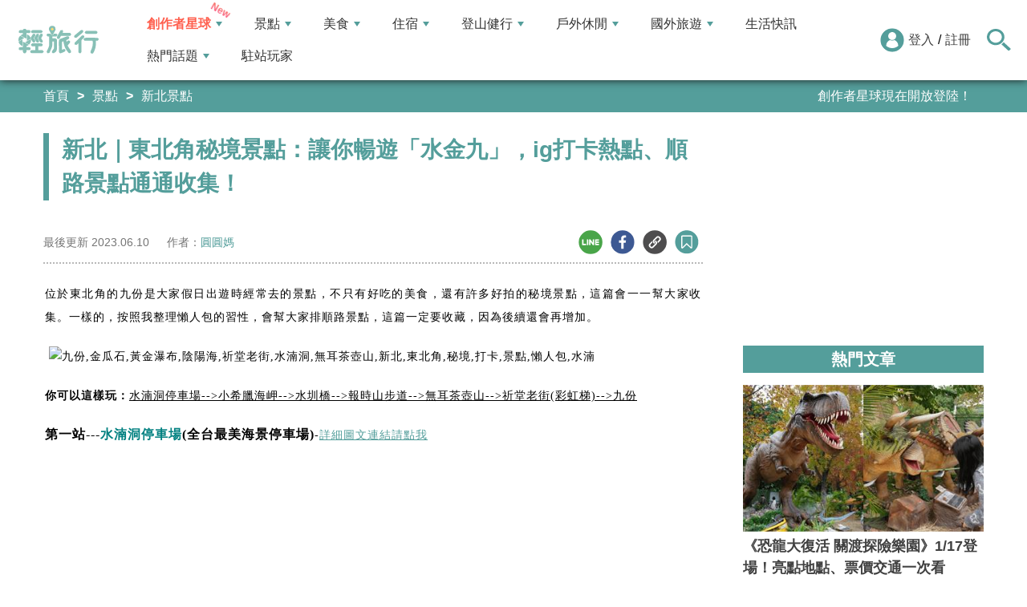

--- FILE ---
content_type: text/html; charset=utf-8
request_url: https://travel.yam.com/article/121167
body_size: 23502
content:

<!DOCTYPE html>
<html lang="zh-tw">
<head>
    <meta charset="UTF-8" />
    <meta name="viewport" content="width=device-width, initial-scale=1.0" />
    <meta http-equiv="X-UA-Compatible" content="ie=edge" />
    <title>新北｜東北角秘境景點：讓你暢遊「水金九」，ig打卡熱點、順路景點通通收集！-輕旅行</title>    
    <meta name="description" content="位於東北角的九份是大家假日出遊時經常去的景點，不只有好吃的美食，還有許多好拍的秘境景點，這篇會一一幫大家收集。一樣的，按照我整理懶人包的習性，會幫大家排順路景點，這篇一定要收藏，因為後續還會再增加。你可以這樣玩：水湳洞停車場--&amp;gt;小希臘海岬--&amp;gt;水圳橋--&amp;gt;報時山步道--&amp;gt;無耳茶壺山--&amp;gt;祈堂老街(彩虹梯)--&amp;gt;九份" />
    <meta name="keywords" content="九份,金瓜石,黃金瀑布,陰陽海,祈堂老街,水湳洞,無耳茶壺山,新北,東北角,秘境,打卡,景點,懶人包,水湳" />
    <meta property="og:site_name" content="輕旅行" />
    <meta property="og:image" content="https://ytimg.yam.com/img/ARTICLE/1200x630/2020110210230927.jpg" />
    <meta property="og:title" content="新北｜東北角秘境景點：讓你暢遊「水金九」，ig打卡熱點、順路景點通通收集！-輕旅行" />
    <meta property="og:description" content="位於東北角的九份是大家假日出遊時經常去的景點，不只有好吃的美食，還有許多好拍的秘境景點，這篇會一一幫大家收集。一樣的，按照我整理懶人包的習性，會幫大家排順路景點，這篇一定要收藏，因為後續還會再增加。你可以這樣玩：水湳洞停車場--&amp;gt;小希臘海岬--&amp;gt;水圳橋--&amp;gt;報時山步道--&amp;gt;無耳茶壺山--&amp;gt;祈堂老街(彩虹梯)--&amp;gt;九份" />
    <meta property="og:type" content="website" />
    <meta property="og:url" content="https://travel.yam.com/article/121167" />
    <meta property="fb:pages" content="313623888716795" />
    <meta property="fb:app_id" content="366463696768555" />
    <link rel="canonical" href="https://travel.yam.com/article/121167">
    <meta name="author" content="圓圓媽">
    <meta name="pubdate" content="2020/11/02 10:23:09+08:00" />
    <meta name="lastmod" content="2023/06/10 20:48:09+08:00" />
    <meta name="news_keywords" content="九份,金瓜石,黃金瀑布,陰陽海,祈堂老街,水湳洞,無耳茶壺山,新北,東北角,秘境,打卡,景點,懶人包,水湳">
    <meta name="robots" content="max-image-preview:large">
    <meta name="image" itemprop="image" content="https://ytimg.yam.com/img/ARTICLE/1200x630/2020110210230927.jpg" />
    <meta name="twitter:image" content="https://ytimg.yam.com/img/ARTICLE/1200x630/2020110210230927.jpg">
    <meta name="twitter:description" content="位於東北角的九份是大家假日出遊時經常去的景點，不只有好吃的美食，還有許多好拍的秘境景點，這篇會一一幫大家收集。一樣的，按照我整理懶人包的習性，會幫大家排順路景點，這篇一定要收藏，因為後續還會再增加。你可以這樣玩：水湳洞停車場--&amp;gt;小希臘海岬--&amp;gt;水圳橋--&amp;gt;報時山步道--&amp;gt;無耳茶壺山--&amp;gt;祈堂老街(彩虹梯)--&amp;gt;九份">
    <meta name="twitter:title" content="新北｜東北角秘境景點：讓你暢遊「水金九」，ig打卡熱點、順路景點通通收集！-輕旅行">
    <meta name="twitter:site" content="輕旅行" />
    <meta name="twitter:card" content="summary_large_image" />
    <meta property="article:publisher" content="https://travel.yam.com" />
    <meta property="article:published_time" content="2020/11/02 10:23:09+08:00">
    <meta property="article:modified_time" content="2023/06/10 20:48:09+08:00">
    <meta property="article:section" content="新北景點">
        <meta property="dable:item_id" content="121167">
    <meta property="dable:title" content="新北｜東北角秘境景點：讓你暢遊「水金九」，ig打卡熱點、順路景點通通收集！">
    <meta property="dable:author" content="圓圓媽">
    <script type="application/ld+json">
        [{"@context" : "http://schema.org",
        "@type" : "Article",
        "mainEntityOfPage" :{
        "@type" :"WebPage",
        "@id" :"https://travel.yam.com/article/121167"},
        "headline" : "新北｜東北角秘境景點：讓你暢遊「水金九」，ig打卡熱點、順路景點通通收集！-輕旅行",
        "name" : "新北｜東北角秘境景點：讓你暢遊「水金九」，ig打卡熱點、順路景點通通收集！-輕旅行",
        "author" : {"@type" :"Person", "name" :"圓圓媽","url": "https://travel.yam.com/player/info/圓圓媽"},
        "datePublished" : "2020/11/02 10:23:09 +08:00",
        "dateModified" : "2023/06/10 20:48:09 +08:00",
        "image" :{"@type" :"ImageObject",
        "url" :"https://ytimg.yam.com/img/ARTICLE/1200x630/2020110210230927.jpg",
        "height" :630,"width" :1200},
        "description" : "位於東北角的九份是大家假日出遊時經常去的景點，不只有好吃的美食，還有許多好拍的秘境景點，這篇會一一幫大家收集。一樣的，按照我整理懶人包的習性，會幫大家排順路景點，這篇一定要收藏，因為後續還會再增加。你可以這樣玩：水湳洞停車場--&amp;gt;小希臘海岬--&amp;gt;水圳橋--&amp;gt;報時山步道--&amp;gt;無耳茶壺山--&amp;gt;祈堂老街(彩虹梯)--&amp;gt;九份",
        "url" : "https://travel.yam.com/article/121167",
        "publisher" :{"@type" :"Organization",
        "url" : "https://travel.yam.com",
        "name" :"輕旅行",
        "logo" :{"@type":"ImageObject","url" :"https://travel.yam.com/images/logo.svg","width" :260}},
        "keywords":"九份,金瓜石,黃金瀑布,陰陽海,祈堂老街,水湳洞,無耳茶壺山,新北,東北角,秘境,打卡,景點,懶人包,水湳"
        },{
        "@context": "https://schema.org",
        "@type": "BreadcrumbList",
        "itemListElement": [{
        "@type": "ListItem",
        "position": 1,
        "name": "新北景點",
        "item": "https://travel.yam.com/info/新北景點/"
        },{
        "@type": "ListItem",
        "position": 2,
        "name": "新北｜東北角秘境景點：讓你暢遊「水金九」，ig打卡熱點、順路景點通通收集！-輕旅行"}]
        }]
    </script>
        <script type="application/ld+json">
            {
            "@context": "https://schema.org",
            "@type": "FAQPage",
            "mainEntity": [{"@type":"Question","name": "九份有哪些景點可以去？","acceptedAnswer": {"@type": "Answer","text": "九份有水湳洞停車場、小希臘海岬、水圳橋、報時山步道、無耳茶壺山、祈堂老街等景點。"}},{"@type":"Question","name": "水湳洞停車場在哪裡？","acceptedAnswer": {"@type": "Answer","text": "水湳洞停車場位於新北市瑞芳區洞頂路124號。"}},{"@type":"Question","name": "小希臘海岬在哪裡？","acceptedAnswer": {"@type": "Answer","text": "小希臘海岬位於濂洞國小旁邊的秘境。"}},{"@type":"Question","name": "摸乳巷和黃金水圳橋在哪裡？","acceptedAnswer": {"@type": "Answer","text": "摸乳巷和黃金水圳橋位於金瓜石的山尖古道上，沿著山尖古道指標和水圳橋指標即可找到。"}},{"@type":"Question","name": "祈堂老街在哪裡？","acceptedAnswer": {"@type": "Answer","text": "祈堂老街位於新北市瑞芳區祈堂路53號(勸濟堂地址)。"}}]
            }
        </script>
    

    <script type="application/ld+json">
        {
        "@context": "https://schema.org",
        "@type": "Organization",
        "url": "https://travel.yam.com",
        "logo": "https://travel.yam.com/images/logo.svg",
        "sameAs": ["https://www.facebook.com/travelyam/","https://www.instagram.com/travelyam/"]
        }
    </script>
    <link rel="shortcut icon" href="/favicon.ico">
    <link rel="apple-touch-icon" href="/images/icon_120.png">
    <link rel="apple-touch-icon" size="152x152" href="/images/icon_152.png">
    <link rel="apple-touch-icon" size="167x167" href="/images/icon_167.png">
    <link rel="apple-touch-icon" size="180x180" href="/images/icon_180.png">
    <link rel="icon" type="image/png" sizes="256x256" href="/images/icon_256.png">
    <link rel="stylesheet" href="https://cdnjs.cloudflare.com/ajax/libs/font-awesome/6.7.2/css/all.min.css">
    <link href="/style/all?v=cj9dkpBZjGvwOGgBEoWN6SUx_LwUIlBM0HeIo5-xOZU1" rel="stylesheet"/>
   
    <link href="/style/article-ex?v=LpVmdD2hXT9vr0UalnFi141TzTuuFYcW4EMrsdhe5Jw1" rel="stylesheet"/>

    <style>
        .articleStoreInfoOpeningHours .openHoursLabel:has(input:checked) ~ .articleStoreInfoOpeningUl {
            height: auto;
            padding: 15px;
            border-radius: 10px;
            -webkit-box-shadow: 0px 0px 3px #aaa;
            box-shadow: 0px 0px 3px #aaa;
        }

        .readmore-box {
            margin-top: -200px;
            margin-bottom: 40px;
            text-align: center;
        }

            .readmore-box.showmore {
                display: none;
            }

            .readmore-box:before {
                content: "";
                position: relative;
                display: block;
                height: 200px;
                width: 100%;
                background: linear-gradient(to bottom,rgba(255,255,255,0)0,rgba(255,255,255,.5)30%,#fff 100%)
            }

            .readmore-box:not(.showmore) ~ * {
                display: none !important;
            }

        .readmore-btn {
            background: #549f9b;
            color: #fff;
            font-size: 1.4rem;
            display: inline-block;
            padding: 8px 42px;
            border-radius: 20px;
            border: 1px solid #549f9b;
            font-weight: 700;
            cursor: pointer;
            background: linear-gradient(97deg, rgba(84,158,155,1) 0%, rgba(243,199,83,1) 31%, rgba(84,158,155,1) 81%);
            background-position: 125%;
            background-size: 200% auto;
            animation: shine 2s infinite;
        }

            .readmore-btn:hover {
                background: #fff;
                color: #549f9b;
            }

        @keyframes shine {
            to {
                background-position: -70%;
            }
        }

        .google-anno svg {
            max-width: 16px;
        }

        a.article_hashtag {
            border: none;
            background: #eaeaea;
        }
    </style>

    <link rel="alternate" type="application/rss+xml" title="訂閱【輕旅行】" href="https://travel.yam.com/rss/" />
</head>
<body>
    <header class="header">
        <div class="headerMenuContainer">
                <div class="logo">
                    <a href="/">輕旅行</a>
                </div>
        <nav class="main-nav headerNav" role="navigation">
            <div class="d_flex headerNavContent">
                <ul id="main-menu" class="sm sm-mint">
                    <li>
                        <a href="/ucontent" class="menuLight">創作者星球</a>
                        <ul>
                            <li><a href="/ucontent">文章列表</a></li>
                            <li><a href="/editor/add">創作者投稿</a></li>
                            <li><a href="/post/216">創作者星球</a></li>
                            <li><a href="/user/8104">創作者星球公告</a></li>
                        </ul>
                    </li>
                    <li>
                        <a href="/info/play/" class="">景點</a>
                        <ul>
                                <li>
                                    <a href="/info/台北景點/">台北景點</a>

                                </li>
                                <li>
                                    <a href="/info/新北景點/">新北景點</a>

                                </li>
                                <li>
                                    <a href="/info/基隆景點/">基隆景點</a>

                                </li>
                                <li>
                                    <a href="/info/桃園景點/">桃園景點</a>

                                </li>
                                <li>
                                    <a href="/info/新竹景點/">新竹景點</a>

                                </li>
                                <li>
                                    <a href="/info/苗栗景點/">苗栗景點</a>

                                </li>
                                <li>
                                    <a href="/info/台中景點/">台中景點</a>

                                </li>
                                <li>
                                    <a href="/info/彰化景點/">彰化景點</a>

                                </li>
                                <li>
                                    <a href="/info/雲林景點/">雲林景點</a>

                                </li>
                                <li>
                                    <a href="/info/南投景點/">南投景點</a>

                                </li>
                                <li>
                                    <a href="/info/嘉義景點/">嘉義景點</a>

                                </li>
                                <li>
                                    <a href="/info/台南景點/">台南景點</a>

                                </li>
                                <li>
                                    <a href="/info/高雄景點/">高雄景點</a>

                                </li>
                                <li>
                                    <a href="/info/屏東景點/">屏東景點</a>

                                </li>
                                <li>
                                    <a href="/info/宜蘭景點/">宜蘭景點</a>

                                </li>
                                <li>
                                    <a href="/info/花蓮景點/">花蓮景點</a>

                                </li>
                                <li>
                                    <a href="/info/台東景點/">台東景點</a>

                                </li>
                                <li>
                                    <a href="/info/澎湖景點/">澎湖景點</a>

                                </li>
                                <li>
                                    <a href="/info/金門景點/">金門景點</a>

                                </li>
                                <li>
                                    <a href="/info/馬祖景點/">馬祖景點</a>

                                </li>
                                <li>
                                    <a href="/info/蘭嶼景點/">蘭嶼景點</a>

                                </li>
                                <li>
                                    <a href="/info/綠島景點/">綠島景點</a>

                                </li>
                                <li>
                                    <a href="/info/小琉球景點/">小琉球景點</a>

                                </li>
                        </ul>
                    </li>
                    <li>
                        <a href="/info/eat/" class="">美食</a>
                        <ul>
                                <li>
                                    <a href="/info/台北美食/">台北美食</a>

                                </li>
                                <li>
                                    <a href="/info/新北美食/">新北美食</a>

                                </li>
                                <li>
                                    <a href="/info/基隆美食/">基隆美食</a>

                                </li>
                                <li>
                                    <a href="/info/桃園美食/">桃園美食</a>

                                </li>
                                <li>
                                    <a href="/info/新竹美食/">新竹美食</a>

                                </li>
                                <li>
                                    <a href="/info/苗栗美食/">苗栗美食</a>

                                </li>
                                <li>
                                    <a href="/info/台中美食/">台中美食</a>

                                </li>
                                <li>
                                    <a href="/info/彰化美食/">彰化美食</a>

                                </li>
                                <li>
                                    <a href="/info/雲林美食/">雲林美食</a>

                                </li>
                                <li>
                                    <a href="/info/南投美食/">南投美食</a>

                                </li>
                                <li>
                                    <a href="/info/嘉義美食/">嘉義美食</a>

                                </li>
                                <li>
                                    <a href="/info/台南美食/">台南美食</a>

                                </li>
                                <li>
                                    <a href="/info/高雄美食/">高雄美食</a>

                                </li>
                                <li>
                                    <a href="/info/屏東美食/">屏東美食</a>

                                </li>
                                <li>
                                    <a href="/info/宜蘭美食/">宜蘭美食</a>

                                </li>
                                <li>
                                    <a href="/info/花蓮美食/">花蓮美食</a>

                                </li>
                                <li>
                                    <a href="/info/台東美食/">台東美食</a>

                                </li>
                                <li>
                                    <a href="/info/澎湖美食/">澎湖美食</a>

                                </li>
                                <li>
                                    <a href="/info/金門美食/">金門美食</a>

                                </li>
                                <li>
                                    <a href="/info/馬祖美食/">馬祖美食</a>

                                </li>
                                <li>
                                    <a href="/info/蘭嶼美食/">蘭嶼美食</a>

                                </li>
                                <li>
                                    <a href="/info/綠島美食/">綠島美食</a>

                                </li>
                                <li>
                                    <a href="/info/小琉球美食/">小琉球美食</a>

                                </li>
                        </ul>
                    </li>
                    <li>
                        <a href="/info/hotel/" class="">住宿</a>
                        <ul>
                                <li>
                                    <a href="/info/台北住宿/">台北住宿</a>

                                </li>
                                <li>
                                    <a href="/info/新北住宿/">新北住宿</a>

                                </li>
                                <li>
                                    <a href="/info/基隆住宿/">基隆住宿</a>

                                </li>
                                <li>
                                    <a href="/info/桃園住宿/">桃園住宿</a>

                                </li>
                                <li>
                                    <a href="/info/新竹住宿/">新竹住宿</a>

                                </li>
                                <li>
                                    <a href="/info/苗栗住宿/">苗栗住宿</a>

                                </li>
                                <li>
                                    <a href="/info/台中住宿/">台中住宿</a>

                                </li>
                                <li>
                                    <a href="/info/彰化住宿/">彰化住宿</a>

                                </li>
                                <li>
                                    <a href="/info/雲林住宿/">雲林住宿</a>

                                </li>
                                <li>
                                    <a href="/info/南投住宿/">南投住宿</a>

                                </li>
                                <li>
                                    <a href="/info/嘉義住宿/">嘉義住宿</a>

                                </li>
                                <li>
                                    <a href="/info/台南住宿/">台南住宿</a>

                                </li>
                                <li>
                                    <a href="/info/高雄住宿/">高雄住宿</a>

                                </li>
                                <li>
                                    <a href="/info/屏東住宿/">屏東住宿</a>

                                </li>
                                <li>
                                    <a href="/info/宜蘭住宿/">宜蘭住宿</a>

                                </li>
                                <li>
                                    <a href="/info/花蓮住宿/">花蓮住宿</a>

                                </li>
                                <li>
                                    <a href="/info/台東住宿/">台東住宿</a>

                                </li>
                                <li>
                                    <a href="/info/澎湖住宿/">澎湖住宿</a>

                                </li>
                                <li>
                                    <a href="/info/金門住宿/">金門住宿</a>

                                </li>
                                <li>
                                    <a href="/info/馬祖住宿/">馬祖住宿</a>

                                </li>
                                <li>
                                    <a href="/info/蘭嶼住宿/">蘭嶼住宿</a>

                                </li>
                                <li>
                                    <a href="/info/綠島住宿/">綠島住宿</a>

                                </li>
                                <li>
                                    <a href="/info/小琉球住宿/">小琉球住宿</a>

                                </li>
                        </ul>
                    </li>
                    <li>
                        <a href="/info/mount/" class="">登山健行</a>
                        <ul>
                            <li><a href="/info/台北小百岳／步道/">台北小百岳／步道</a></li>
                            <li><a href="/info/新北小百岳／步道/">新北小百岳／步道</a></li>
                            <li><a href="/info/基隆小百岳／步道/">基隆小百岳／步道</a></li>
                            <li><a href="/info/桃園小百岳／步道/">桃園小百岳／步道</a></li>
                            <li><a href="/info/新竹小百岳／步道/">新竹小百岳／步道</a></li>
                            <li><a href="/info/苗栗小百岳／步道/">苗栗小百岳／步道</a></li>
                            <li><a href="/info/台中小百岳／步道/">台中小百岳／步道</a></li>
                            <li><a href="/info/彰化小百岳／步道/">彰化小百岳／步道</a></li>
                            <li><a href="/info/雲林小百岳／步道/">雲林小百岳／步道</a></li>
                            <li><a href="/info/南投小百岳／步道/">南投小百岳／步道</a></li>
                            <li><a href="/info/嘉義小百岳／步道/">嘉義小百岳／步道</a></li>
                            <li><a href="/info/台南小百岳／步道/">台南小百岳／步道</a></li>
                            <li><a href="/info/高雄小百岳／步道/">高雄小百岳／步道</a></li>
                            <li><a href="/info/屏東小百岳／步道/">屏東小百岳／步道</a></li>
                            <li><a href="/info/宜蘭小百岳／步道/">宜蘭小百岳／步道</a></li>
                            <li><a href="/info/花蓮小百岳／步道/">花蓮小百岳／步道</a></li>
                            <li><a href="/info/台東小百岳／步道/">台東小百岳／步道</a></li>
                            <li><a href="/info/蘭嶼小百岳／步道/">蘭嶼小百岳／步道</a></li>
                            <li><a href="/info/澎湖小百岳／步道/">澎湖小百岳／步道</a></li>
                            <li><a href="/info/綠島小百岳／步道/">綠島小百岳／步道</a></li>
                            <li><a href="/info/金門小百岳／步道/">金門小百岳／步道</a></li>
                            <li><a href="/info/馬祖小百岳／步道/">馬祖小百岳／步道</a></li>
                            <li><a href="/info/小琉球小百岳／步道/">小琉球小百岳／步道</a></li>
                        </ul>
                    </li>
                    <li>
                        <a href="/info/activity/" class="">戶外休閒</a>
                        <ul>
                                <li>
                                    <a href="/info/台北戶外休閒/">台北戶外休閒</a>

                                </li>
                                <li>
                                    <a href="/info/新北戶外休閒/">新北戶外休閒</a>

                                </li>
                                <li>
                                    <a href="/info/基隆戶外休閒/">基隆戶外休閒</a>

                                </li>
                                <li>
                                    <a href="/info/桃園戶外休閒/">桃園戶外休閒</a>

                                </li>
                                <li>
                                    <a href="/info/新竹戶外休閒/">新竹戶外休閒</a>

                                </li>
                                <li>
                                    <a href="/info/苗栗戶外休閒/">苗栗戶外休閒</a>

                                </li>
                                <li>
                                    <a href="/info/台中戶外休閒/">台中戶外休閒</a>

                                </li>
                                <li>
                                    <a href="/info/彰化戶外休閒/">彰化戶外休閒</a>

                                </li>
                                <li>
                                    <a href="/info/雲林戶外休閒/">雲林戶外休閒</a>

                                </li>
                                <li>
                                    <a href="/info/南投戶外休閒/">南投戶外休閒</a>

                                </li>
                                <li>
                                    <a href="/info/嘉義戶外休閒/">嘉義戶外休閒</a>

                                </li>
                                <li>
                                    <a href="/info/台南戶外休閒/">台南戶外休閒</a>

                                </li>
                                <li>
                                    <a href="/info/高雄戶外休閒/">高雄戶外休閒</a>

                                </li>
                                <li>
                                    <a href="/info/屏東戶外休閒/">屏東戶外休閒</a>

                                </li>
                                <li>
                                    <a href="/info/宜蘭戶外休閒/">宜蘭戶外休閒</a>

                                </li>
                                <li>
                                    <a href="/info/花蓮戶外休閒/">花蓮戶外休閒</a>

                                </li>
                                <li>
                                    <a href="/info/台東戶外休閒/">台東戶外休閒</a>

                                </li>
                                <li>
                                    <a href="/info/澎湖戶外休閒/">澎湖戶外休閒</a>

                                </li>
                                <li>
                                    <a href="/info/金門戶外休閒/">金門戶外休閒</a>

                                </li>
                                <li>
                                    <a href="/info/馬祖戶外休閒/">馬祖戶外休閒</a>

                                </li>
                                <li>
                                    <a href="/info/蘭嶼戶外休閒/">蘭嶼戶外休閒</a>

                                </li>
                                <li>
                                    <a href="/info/綠島戶外休閒/">綠島戶外休閒</a>

                                </li>
                                <li>
                                    <a href="/info/小琉球戶外休閒/">小琉球戶外休閒</a>

                                </li>
                        </ul>
                    </li>
                    <li>
                        <a href="/info/foreign/" class="">國外旅遊</a>
                        <ul>
                            <li><a href="/info/日本旅遊/">日本旅遊</a></li>
                            <li><a href="/info/韓國旅遊/">韓國旅遊</a></li>
                            <li><a href="/info/泰國旅遊/">泰國旅遊</a></li>
                            <li><a href="/info/馬來西亞旅遊/">馬來西亞旅遊</a></li>
                            <li><a href="/info/越南旅遊/">越南旅遊</a></li>
                            <li><a href="/info/菲律賓旅遊/">菲律賓旅遊</a></li>
                            <li><a href="/info/香港澳門旅遊/">香港澳門旅遊</a></li>
                            <li><a href="/info/中國旅遊/">中國旅遊</a></li>
                            <li><a href="/info/新加坡旅遊/">新加坡旅遊</a></li>
                            <li><a href="/info/印尼旅遊/">印尼旅遊</a></li>
                            <li><a href="/info/美國旅遊/">美國旅遊</a></li>
                            <li><a href="/info/英國旅遊/">英國旅遊</a></li>
                            <li><a href="/info/澳洲旅遊/">澳洲旅遊</a></li>
                            <li><a href="/info/歐洲旅遊/">歐洲旅遊</a></li>
                            <li><a href="/info/紐西蘭旅遊/">紐西蘭旅遊</a></li>
                        </ul>
                    </li>
                    <li>
                        <a href="/info/life/">生活快訊</a>
                    </li>
                    <li>
                        <a href="#">熱門話題</a>
                        <ul>
                            <li><a href="/info/hot/">最新消息</a></li>
                                <li><a href="https://travel.yam.com/article/129777" target="_self" onclick="trackGaEvent('travel-click', 'menu-新訊快報', '2026全台各地賞櫻秘境：花期、花況一次看');">2026全台各地賞櫻秘境：花期、花況一次看</a></li>
                                <li><a href="https://travel.yam.com/article/139236" target="_self" onclick="trackGaEvent('travel-click', 'menu-新訊快報', '新北三重一日遊！美食景點全收錄！');">新北三重一日遊！美食景點全收錄！</a></li>
                                <li><a href="https://travel.yam.com/article/139276" target="_self" onclick="trackGaEvent('travel-click', 'menu-新訊快報', '恐龍迷必訪！全球恐龍景點推薦！');">恐龍迷必訪！全球恐龍景點推薦！</a></li>
                                <li><a href="https://travel.yam.com/article/139272" target="_self" onclick="trackGaEvent('travel-click', 'menu-新訊快報', '遇到隨機攻擊怎麼辦？自保、急救知識必看');">遇到隨機攻擊怎麼辦？自保、急救知識必看</a></li>
                        </ul>
                    </li>
                    <li><a href="/player">駐站玩家</a></li>
                </ul>
                <div class="menuMemberArea">
                    <div class="memberLoginStatus">
                            <div class="menuMemberAreaLogin">
                                <img src="https://travel.yam.com/images/header_member_icon.svg" width="30" height="30" alt="">
                                <a href="https://membercenter.yam.com/Signin?URL=https%3a%2f%2ftravel.yam.com%2farticle%2f121167" rel="noreferrer nofollow noopener external">登入</a>
                                /
                                <a href="https://membercenter.yam.com/Reg?URL=https%3a%2f%2ftravel.yam.com%2farticle%2f121167" rel="noreferrer nofollow noopener external">註冊</a>
                            </div>
                        <!--<div class="goToTravelMap">
                <a href="travel_map.html">
                    <img src="https://travel.yam.com/images/header_search_icon.svg" alt="">
                    <span class="goSearchIconSpan">地圖查詢</span>
                </a>
            </div>-->
                    </div>
                    <div class="goSearchIcon">
                        <img src="https://travel.yam.com/images/newSearchIcon.svg" width="30" height="27" alt="">
                    </div>
                </div>
            </div>
        </nav>
            <div class="headerRightContent">
                <div class="RwdSearchBtn">
                    <img src="https://travel.yam.com/images/newSearchIcon.svg" width="30" height="27" alt="">
                </div>
                <div class="RwdMenuBtn">
                    <span></span>
                </div>
            </div>
        </div>
        <!-- 搜尋、關鍵字區域 -->
        <div class="search_area">
            <form action="" class="search_form">
                <div class="d_flex search_input_content">
                    <div class="search_input d_flex position_relative">
                        <input type="text" placeholder="我想去...." id="search_input" class="position_relative">
                        <a href="#" id="search_btn" class="go_search_btn position_absolute">
                            <i class="fas fa-search"></i>
                        </a>
                    </div>
                </div>
                    <div class="hot_keywords">
                        <span>熱門關鍵字</span>
                            <a href="https://travel.yam.com/article/139235" target="_self" onclick="trackGaEvent('travel-click', '熱門關鍵字', 'https://travel.yam.com/article/139235');" class="d_inline_block">圍爐年菜</a>
                            <a href="https://travel.yam.com/article/139283" target="_self" onclick="trackGaEvent('travel-click', '熱門關鍵字', 'https://travel.yam.com/article/139283');" class="d_inline_block">月津港燈節</a>
                            <a href="https://travel.yam.com/article/139078" target="_self" onclick="trackGaEvent('travel-click', '熱門關鍵字', 'https://travel.yam.com/article/139078');" class="d_inline_block">嘉義台灣燈會</a>
                            <a href="https://travel.yam.com/article/139227" target="_self" onclick="trackGaEvent('travel-click', '熱門關鍵字', 'https://travel.yam.com/article/139227');" class="d_inline_block">全台人氣場館</a>
                            <a href="https://travel.yam.com/article/139292" target="_self" onclick="trackGaEvent('travel-click', '熱門關鍵字', 'https://travel.yam.com/article/139292');" class="d_inline_block">滑雪用品推薦</a>
                    </div>            </form>
        </div>
    </header>
    <div class="menu_cover"></div>
    

<div class="bread_crumb_area_bg">
    <div class="bread_crumb_area d_flex">
        <ul class="breadcrumb d_flex">
            <li><a href="/">首頁</a></li> <li><a href="/info/play/">景點</a></li>
            <li><a href="/info/新北景點/">新北景點</a></li>
        </ul>
        <div class="marquee">
            <ul class="marquee_ul"></ul>
        </div>
    </div>
</div>
<div class="container">
    <div class="page">
        <div class="page_left">
            
            <h1 class="article_page_h2">新北｜東北角秘境景點：讓你暢遊「水金九」，ig打卡熱點、順路景點通通收集！</h1>
            <div class="article_information d_flex">
                <ul class="article_information_left d_flex">
                    <li class="d_flex align_items_center">
                        最後更新&nbsp;<span>2023.06.10</span>
                    </li>
                    <li class="d_flex align_items_center">
                        作者：<span id="a_author"><a style="color:#549e9b;" href="/player/info/圓圓媽">圓圓媽</a></span>
                    </li>
                </ul>
                <ul class="article_actions d_flex position_relative">
                    <li>
                        <a href="#" class="d_block article_actions_a lineShare" data-u="https://travel.yam.com/article/121167">
                            <img src="/images/line_icon.svg" width="30" height="30" alt="line分享" />
                        </a>
                    </li>
                    <li>
                        <a href="#" class="d_block article_actions_a facebookShare" data-u="https://travel.yam.com/article/121167">
                            <img src="/images/FB.svg" width="30" height="30" alt="fb分享" />
                        </a>
                    </li>
                    <li>
                        <a href="#" class="d_block article_actions_a linkCopy" data-u="https://travel.yam.com/article/121167">
                            <img src="/images/link_icon.svg" width="30" height="30" alt="複製連結" />
                        </a>
                    </li>
                    <li>
                        <a href="#" data-asn="121167" data-status="false" class="d_block article_actions_a collect_icon">
                            <img src="/images/collect_icon_blue.svg" width="30" height="29" alt="收藏">
                        </a>
                    </li>
                </ul>
            </div>
            <article class="article_content">
                <div class="article_box" itemprop="articleBody">
                    <p style="text-align: justify; "><span style="color:#000000;"><span style="font-size:14px;"><span style="font-family:微軟正黑體;">位於東北角的九份是大家假日出遊時經常去的景點，不只有好吃的美食，</span></span></span><span style="font-family: 微軟正黑體; font-size: 14px; color: rgb(0, 0, 0);">還有許多好拍的秘境景點，這篇會一一幫大家收集。</span><span style="font-family: 微軟正黑體; font-size: 14px; color: rgb(0, 0, 0);">一樣的，按照我整理懶人包的習性，會幫大家排順路景點，</span><span style="color: rgb(0, 0, 0);"><span style="font-size:14px;"><span style="font-family:微軟正黑體;">這篇一定要收藏，因為後續還會再增加<span style="letter-spacing: 1px;">。</span></span></span></span></p>

<p><span style="color:#000000;"><span style="font-size:14px;"><span style="font-family:微軟正黑體;">&nbsp;<img fetchpriority="high" src="https://pic.pimg.tw/vivi0010/1604015834-2157188889-g_n.jpg" height="338" width="600" title="新北｜東北角秘境景點：讓你暢遊「水金九」，ig打卡熱點、順路景點通通收集！" alt="九份,金瓜石,黃金瀑布,陰陽海,祈堂老街,水湳洞,無耳茶壺山,新北,東北角,秘境,打卡,景點,懶人包,水湳" >&nbsp;</span></span></span></p>

<p><strong><span style="color:#000000;"><span style="font-size:14px;"><span style="font-family:微軟正黑體;"><span style="letter-spacing: 1px;">你可以這樣玩：</span></span></span></span></strong><u><span style="font-size:14px;"><span style="font-family:微軟正黑體;"><span style="letter-spacing: 1px;"><span style="color:#000000;">水湳洞停車場--&gt;小希臘海岬</span><span style="color:#000000;">--&gt;</span><span style="color:#000000;">水圳橋</span><span style="color:#000000;">--&gt;</span><span style="color:#000000;">報時山步道</span><span style="color:#000000;">--&gt;無耳茶壺山--&gt;</span><span style="color:#000000;">祈堂老街(彩虹梯)</span><span style="color:#000000;">--&gt;</span><span style="color:#000000;">九份</span></span></span></span></u></p>

<p><span style="font-size:14px;"><span style="font-family:微軟正黑體;"><span style="font-size:16px;"><strong><span style="color:#000000;">第一站---</span><span style="color:#008080;">水湳洞停車場</span></strong></span><span style="color:#000000;"><span style="font-size:16px;"><strong>(全台最美海景停車場)</strong></span>-</span><span style="color:#000000;"><a href="https://vivi0010.pixnet.net/blog/post/229863689">詳細圖文連結請點我</a></span></span></span></p>

<p><span style="font-size:14px;"><span style="font-family:微軟正黑體;"><span style="color:#000000;"><img src="/images/preimg.png" data-original="https://pic.pimg.tw/vivi0010/1600703662-922575029-g_n.jpg" height="450" width="600" title="新北｜東北角秘境景點：讓你暢遊「水金九」，ig打卡熱點、順路景點通通收集！" alt="九份,金瓜石,黃金瀑布,陰陽海,祈堂老街,水湳洞,無耳茶壺山,新北,東北角,秘境,打卡,景點,懶人包,水湳" loading="lazy"></span><span style="color:#000000;"> &nbsp;</span></span></span></p>

<p><span style="font-size:14px;"><span style="font-family:微軟正黑體;"><span style="color:#000000;"><img src="/images/preimg.png" data-original="https://pic.pimg.tw/vivi0010/1600703663-2801298380-g_n.jpg" height="450" width="600" title="新北｜東北角秘境景點：讓你暢遊「水金九」，ig打卡熱點、順路景點通通收集！" alt="九份,金瓜石,黃金瀑布,陰陽海,祈堂老街,水湳洞,無耳茶壺山,新北,東北角,秘境,打卡,景點,懶人包,水湳" loading="lazy"></span></span></span></p>

<p><span style="font-size:14px;"><span style="font-family:微軟正黑體;"><span style="color:#000000;"><img src="/images/preimg.png" data-original="https://pic.pimg.tw/vivi0010/1600703664-3133392302-g_n.jpg" height="450" width="600" title="新北｜東北角秘境景點：讓你暢遊「水金九」，ig打卡熱點、順路景點通通收集！" alt="九份,金瓜石,黃金瀑布,陰陽海,祈堂老街,水湳洞,無耳茶壺山,新北,東北角,秘境,打卡,景點,懶人包,水湳" loading="lazy"></span><span style="color:#000000;"> &nbsp;</span></span></span></p>

<p><span style="color:#000000;"><span style="font-size:14px;"><span style="font-family:微軟正黑體;"><span style="letter-spacing: 1px;">東北角相當有名的自然景觀-陰陽海，這裡並不是海洋汙染導致，</span></span></span></span><span style="letter-spacing: 1px; font-family: 微軟正黑體; font-size: 14px; color: rgb(0, 0, 0);">而是因為上游小溪中含有豐富黃鐵礦，早期開採黃鐵礦導致，</span><span style="letter-spacing: 1px; font-family: 微軟正黑體; font-size: 14px; color: rgb(0, 0, 0);">知名的黃金瀑布也是這樣形成的美景</span></p>

<p><span style="color:#000000;"><span style="font-size:14px;"><span style="font-family:微軟正黑體;">水湳洞停車場地址:新北市瑞芳區洞頂路124號</span></span></span></p>

<p><span style="color:#000000;"><span style="font-size:14px;"><span style="font-family:微軟正黑體;">車輛停放在此處，可轉搭接駁車，一旁也有步道可走到水湳洞遊客中心</span></span></span></p>

<p>&nbsp;</p>

<p><span style="font-size:16px;"><span style="font-family:微軟正黑體;"><strong><span style="color:#000000;">第二站-</span><span style="color:#008080;">小希臘海岬</span></strong><span style="color:#000000;"><strong>(濂洞國小旁秘境)</strong></span></span></span><span style="font-size:14px;"><span style="font-family:微軟正黑體;"><span style="color:#000000;">-</span><span style="color:#000000;"><a href="https://vivi0010.pixnet.net/blog/post/229863689">詳細圖文連結請點我</a></span></span></span></p>

<p><span style="font-size:14px;"><span style="font-family:微軟正黑體;"><span style="color:#000000;"><img src="/images/preimg.png" data-original="https://pic.pimg.tw/vivi0010/1600703666-3896538868-g_n.jpg" height="450" width="600" title="新北｜東北角秘境景點：讓你暢遊「水金九」，ig打卡熱點、順路景點通通收集！" alt="九份,金瓜石,黃金瀑布,陰陽海,祈堂老街,水湳洞,無耳茶壺山,新北,東北角,秘境,打卡,景點,懶人包,水湳" loading="lazy"></span></span></span></p>

<p><span style="font-size:14px;"><span style="font-family:微軟正黑體;"><span style="color:#000000;"><img src="/images/preimg.png" data-original="https://pic.pimg.tw/vivi0010/1600703673-2424447100-g_n.jpg" height="450" width="600" title="新北｜東北角秘境景點：讓你暢遊「水金九」，ig打卡熱點、順路景點通通收集！" alt="九份,金瓜石,黃金瀑布,陰陽海,祈堂老街,水湳洞,無耳茶壺山,新北,東北角,秘境,打卡,景點,懶人包,水湳" loading="lazy"></span></span></span></p>

<p><span style="font-size:14px;"><span style="font-family:微軟正黑體;"><span style="color:#000000;"><img src="/images/preimg.png" data-original="https://pic.pimg.tw/vivi0010/1600703675-916030810-g_n.jpg" height="450" width="600" title="新北｜東北角秘境景點：讓你暢遊「水金九」，ig打卡熱點、順路景點通通收集！" alt="九份,金瓜石,黃金瀑布,陰陽海,祈堂老街,水湳洞,無耳茶壺山,新北,東北角,秘境,打卡,景點,懶人包,水湳" loading="lazy"></span><span style="color:#000000;">&nbsp;&nbsp;</span></span></span></p>

<div class="article-inread-ad mib-ad-box" data-adindex="1">
<div id="pixad3342d3"><span style="color: rgb(0, 0, 0); font-family: 微軟正黑體; font-size: 14px; letter-spacing: 1px;">一個轉角後，哇~~~真的好美喔!</span><span style="letter-spacing: 1px; font-family: 微軟正黑體; font-size: 14px; color: rgb(0, 0, 0);">湛藍的海水與剛剛好的藍天~搭配上這漆成白漆的樓梯與牆面，</span><span style="letter-spacing: 1px; font-family: 微軟正黑體; font-size: 14px; color: rgb(0, 0, 0);">真的有種來到聖托里尼的感覺，這一片東北角的希臘藍~是不是有種偽出國的感受，</span><span style="letter-spacing: 1px; font-family: 微軟正黑體; font-size: 14px; color: rgb(0, 0, 0);">這旁邊的民宿叫做Ample villa</span></div>
</div>

<p><span style="letter-spacing: 1px; font-family: 微軟正黑體; font-size: 14px; color: rgb(0, 0, 0);">地址：新北市瑞芳區洞頂路331號(Ample Villa玻璃屋旁)</span></p>

<p><span style="color:#000000;"><span style="font-size:14px;"><span style="font-family:微軟正黑體;"><span style="letter-spacing: 1px;">停車資訊:</span></span></span></span></p>

<p><span style="color:#000000;"><span style="font-size:14px;"><span style="font-family:微軟正黑體;"><span style="letter-spacing: 1px;">1.水湳洞停車場</span></span></span></span></p>

<p><span style="color:#000000;"><span style="font-size:14px;"><span style="font-family:微軟正黑體;"><span style="letter-spacing: 1px;">2.濂洞國小外停車場(假日不可，路小條不易會車，且會有交通管制)</span></span></span></span></p>

<p><span style="color:#000000;"><span style="font-size:14px;"><span style="font-family:微軟正黑體;"><span style="letter-spacing: 1px;">衛星導航:設定水湳洞停車場</span></span></span></span></p>

<p>&nbsp;</p>

<p><span style="font-size:14px;"><span style="font-family:微軟正黑體;"><span style="letter-spacing: 1px;"><span style="font-size:16px;"><strong><span style="color:#000000;">第三站-</span><span style="color:#008080;">摸乳巷&amp;黃金水圳橋</span></strong></span><span style="color:#000000;">-</span><span style="color:#000000;"><a href="https://vivi0010.pixnet.net/blog/post/229878887">詳細圖文連結請點我</a></span></span></span></span></p>

<p><span style="font-size:14px;"><span style="font-family:微軟正黑體;"><span style="letter-spacing: 1px;"><span style="color:#000000;"><img src="/images/preimg.png" data-original="https://pic.pimg.tw/vivi0010/1600703645-2483471101-g_n.jpg" height="450" width="600" title="新北｜東北角秘境景點：讓你暢遊「水金九」，ig打卡熱點、順路景點通通收集！" alt="九份,金瓜石,黃金瀑布,陰陽海,祈堂老街,水湳洞,無耳茶壺山,新北,東北角,秘境,打卡,景點,懶人包,水湳" loading="lazy"></span><span style="color:#000000;"> &nbsp;</span></span></span></span></p>

<p><span style="font-size:14px;"><span style="font-family:微軟正黑體;"><span style="color:#000000;"><img src="/images/preimg.png" data-original="https://pic.pimg.tw/vivi0010/1600703657-994340784-g_n.jpg" height="450" width="600" title="新北｜東北角秘境景點：讓你暢遊「水金九」，ig打卡熱點、順路景點通通收集！" alt="九份,金瓜石,黃金瀑布,陰陽海,祈堂老街,水湳洞,無耳茶壺山,新北,東北角,秘境,打卡,景點,懶人包,水湳" loading="lazy"></span></span></span></p>

<p><span style="font-size:14px;"><span style="font-family:微軟正黑體;"><span style="color:#000000;"><img src="/images/preimg.png" data-original="https://pic.pimg.tw/vivi0010/1600703661-2314504746-g_n.jpg" height="450" width="600" title="新北｜東北角秘境景點：讓你暢遊「水金九」，ig打卡熱點、順路景點通通收集！" alt="九份,金瓜石,黃金瀑布,陰陽海,祈堂老街,水湳洞,無耳茶壺山,新北,東北角,秘境,打卡,景點,懶人包,水湳" loading="lazy"></span><span style="color:#000000;"> &nbsp;</span></span></span></p>

<p><span style="color:#000000;"><span style="font-size:14px;"><span style="font-family:微軟正黑體;">每次來九份、金瓜石只會去老街就落伍了！</span></span></span><span style="font-family: 微軟正黑體; font-size: 14px; color: rgb(0, 0, 0);">這次要來尋訪的第二個秘境，位於金瓜石的山尖古道，這裡有著很有特色的水圳橋，</span><span style="font-family: 微軟正黑體; font-size: 14px; color: rgb(0, 0, 0);">還有神秘小徑摸乳巷，不算難走的小徑，但風景很秀麗，天氣晴朗時還能遠眺海景呢！</span><span style="color: rgb(0, 0, 0); font-family: 微軟正黑體; font-size: 14px;">趕快，我們一起出發吧!!</span></p>

<p><span style="color:#000000;"><span style="font-size:14px;"><span style="font-family:微軟正黑體;"><span style="letter-spacing: 1px;">無詳細地址，但沿著山尖古道指標&amp;水圳橋指標可找到位置</span></span></span></span></p>

<p><span style="color:#000000;"><span style="font-size:14px;"><span style="font-family:微軟正黑體;"><span style="letter-spacing: 1px;">不難找不會迷航，大家放心</span></span></span></span></p>

<p><span style="color:#000000;"><span style="font-size:14px;"><span style="font-family:微軟正黑體;"><span style="letter-spacing: 1px;">停車資訊:</span></span></span></span></p>

<p><span style="color:#000000;"><span style="font-size:14px;"><span style="font-family:微軟正黑體;"><span style="letter-spacing: 1px;">金福宮前廣場，停車費用隨喜功德，記得離開前可到廟裡自添香火</span></span></span></span></p>

<p>&nbsp;</p>

<p><span style="font-size:16px;"><strong><span style="color:#000000;"><span style="font-family:微軟正黑體;"><span style="letter-spacing: 1px;">第四站-</span></span></span><span style="color:#008080;"><span style="font-family:微軟正黑體;"><span style="letter-spacing: 1px;">無耳茶壺山</span></span></span></strong></span></p>

<p><span style="font-size:14px;"><span style="font-family:微軟正黑體;"><span style="letter-spacing: 1px;"><span style="color:#000000;"><img src="/images/preimg.png" data-original="https://pic.pimg.tw/vivi0010/1600703682-108374107-g_n.jpg" height="450" width="600" title="新北｜東北角秘境景點：讓你暢遊「水金九」，ig打卡熱點、順路景點通通收集！" alt="九份,金瓜石,黃金瀑布,陰陽海,祈堂老街,水湳洞,無耳茶壺山,新北,東北角,秘境,打卡,景點,懶人包,水湳" loading="lazy"></span></span></span></span></p>

<p><span style="font-size:14px;"><span style="font-family:微軟正黑體;"><span style="letter-spacing: 1px;"><span style="color:#000000;"><img src="/images/preimg.png" data-original="https://pic.pimg.tw/vivi0010/1600703681-229713148-g_n.jpg" height="450" width="600" title="新北｜東北角秘境景點：讓你暢遊「水金九」，ig打卡熱點、順路景點通通收集！" alt="九份,金瓜石,黃金瀑布,陰陽海,祈堂老街,水湳洞,無耳茶壺山,新北,東北角,秘境,打卡,景點,懶人包,水湳" loading="lazy"></span></span></span></span></p>

<p><span style="font-size:14px;"><span style="font-family:微軟正黑體;"><span style="letter-spacing: 1px;"><span style="color:#000000;"><img src="/images/preimg.png" data-original="https://pic.pimg.tw/vivi0010/1600703682-698540715-g_n.jpg" height="450" width="600" title="新北｜東北角秘境景點：讓你暢遊「水金九」，ig打卡熱點、順路景點通通收集！" alt="九份,金瓜石,黃金瀑布,陰陽海,祈堂老街,水湳洞,無耳茶壺山,新北,東北角,秘境,打卡,景點,懶人包,水湳" loading="lazy"></span><span style="color:#000000;"> &nbsp;</span></span></span></span></p>

<p><span style="color:#000000;"><span style="font-size:14px;"><span style="font-family:微軟正黑體;"><span style="letter-spacing: 1px;">以前要爬無耳茶壺山必須從山下慢慢爬，現在步道開得很方便，可以從勸濟堂停車場往上走，</span></span></span></span><span style="letter-spacing: 1px; font-family: 微軟正黑體; font-size: 14px; color: rgb(0, 0, 0);">節省了許多時間!</span></p>

<p><span style="color:#000000;"><span style="font-size:14px;"><span style="font-family:微軟正黑體;">地址:新北市瑞芳區祈堂路53號(勸濟堂地址)</span></span></span></p>

<p><span style="color:#000000;"><span style="font-size:14px;"><span style="font-family:微軟正黑體;">交通/停車資訊</span></span></span></p>

<p><span style="color:#000000;"><span style="font-size:14px;"><span style="font-family:微軟正黑體;">1.導航至勸濟堂，旁邊小路上去有勸濟堂停車場</span></span></span></p>

<p><span style="color:#000000;"><span style="font-size:14px;"><span style="font-family:微軟正黑體;">2.公車:九份老街公車站搭乘基隆客運1062『臺北捷運忠孝復興站-金瓜石勸濟堂』在勸濟堂站下車。</span></span></span></p>

<p>&nbsp;</p>

<p><span style="font-size:14px;"><span style="font-family:微軟正黑體;"><span style="font-size:16px;"><strong><span style="color:#000000;">第五站-</span><span style="color:#008080;">報時山觀景台</span></strong></span><span style="color:#000000;">-</span><span style="color:#000000;"><a href="https://vivi0010.pixnet.net/blog/post/229005272">詳細圖文連結請點我</a></span></span></span></p>

<p><span style="color:#000000;"><span style="font-size:14px;"><span style="font-family:微軟正黑體;"><img src="/images/preimg.png" data-original="https://pic.pimg.tw/vivi0010/1582731609-2141562982_n.jpg" height="338" width="600" title="新北｜東北角秘境景點：讓你暢遊「水金九」，ig打卡熱點、順路景點通通收集！" alt="九份,金瓜石,黃金瀑布,陰陽海,祈堂老街,水湳洞,無耳茶壺山,新北,東北角,秘境,打卡,景點,懶人包,水湳" loading="lazy"></span></span></span></p>

<p><span style="color:#000000;"><span style="font-size:14px;"><span style="font-family:微軟正黑體;"><img src="/images/preimg.png" data-original="https://pic.pimg.tw/vivi0010/1582733595-3747823103_n.jpg" height="450" width="600" title="新北｜東北角秘境景點：讓你暢遊「水金九」，ig打卡熱點、順路景點通通收集！" alt="九份,金瓜石,黃金瀑布,陰陽海,祈堂老街,水湳洞,無耳茶壺山,新北,東北角,秘境,打卡,景點,懶人包,水湳" loading="lazy"></span></span></span></p>

<p><span style="color:#000000;"><span style="font-size:14px;"><span style="font-family:微軟正黑體;"><img src="/images/preimg.png" data-original="https://pic.pimg.tw/vivi0010/1582733589-2665337581_n.jpg" height="450" width="600" title="新北｜東北角秘境景點：讓你暢遊「水金九」，ig打卡熱點、順路景點通通收集！" alt="九份,金瓜石,黃金瀑布,陰陽海,祈堂老街,水湳洞,無耳茶壺山,新北,東北角,秘境,打卡,景點,懶人包,水湳" loading="lazy"></span></span></span></p>

<p style="margin: 0px 0px 1em; padding: 0px; color: #808080; font-family: 'lucida grande', tahoma, verdana, arial, sans-serif;"><span style="color:#000000;"><span style="font-size:14px;"><span style="font-family:微軟正黑體;">一直很想跟大家分享的懶人步道，終於寫好了！</span></span></span><span style="font-family: 微軟正黑體; font-size: 14px; color: rgb(0, 0, 0);">圓圓媽很愛看海，自從發現了報時山步道後，一直很想跟大家分享，</span><span style="font-family: 微軟正黑體; font-size: 14px; color: rgb(0, 0, 0);">而且帶小孩來走也一點難度都沒有，只要10分鐘，就能將美麗海景一覽無遺，</span><span style="font-family: 微軟正黑體; font-size: 14px; color: rgb(0, 0, 0);">全程階梯走起來超輕鬆，趁著好天氣，規劃一下懶人步道之旅吧</span></p>

<p style="margin: 0px 0px 1em; padding: 0px; color: #808080; font-family: 'lucida grande', tahoma, verdana, arial, sans-serif;"><span style="color:#000000;"><span style="font-size:14px;"><span style="font-family:微軟正黑體;">地點:新北市瑞芳區祈堂路53號(導航建議設置勸濟堂，附有停車場)</span></span></span></p>

<p style="margin: 0px 0px 1em; padding: 0px; color: #808080; font-family: 'lucida grande', tahoma, verdana, arial, sans-serif;"><span style="color:#000000;"><span style="font-size:14px;"><span style="font-family:微軟正黑體;">大眾交通工具:</span></span></span></p>

<p style="margin: 0px 0px 1em; padding: 0px; color: #808080; font-family: 'lucida grande', tahoma, verdana, arial, sans-serif;"><span style="color:#000000;"><span style="font-size:14px;"><span style="font-family:微軟正黑體;">1.搭乘火車至基隆站或瑞芳站，轉乘基隆客運788(同樣可到九份老街)至金瓜石站下車，</span></span></span></p>

<p style="margin: 0px 0px 1em; padding: 0px; color: #808080; font-family: 'lucida grande', tahoma, verdana, arial, sans-serif;"><span style="color:#000000;"><span style="font-size:14px;"><span style="font-family:微軟正黑體;">經黃金博物館步行約10分鐘即可抵達。</span></span></span></p>

<p style="margin: 0px 0px 1em; padding: 0px; color: #808080; font-family: 'lucida grande', tahoma, verdana, arial, sans-serif;"><span style="color:#000000;"><span style="font-size:14px;"><span style="font-family:微軟正黑體;">2.於捷運忠孝復興站1號出口復興南路一段152號前搭乘基隆客運1062，至勸濟堂站下車。</span></span></span></p>

<p style="margin: 0px 0px 1em; padding: 0px; color: #808080; font-family: 'lucida grande', tahoma, verdana, arial, sans-serif;">&nbsp;</p>

<p style="margin: 0px 0px 1em; padding: 0px; color: #808080; font-family: 'lucida grande', tahoma, verdana, arial, sans-serif;"><span style="font-size:14px;"><span style="font-family:微軟正黑體;"><span style="font-size:16px;"><strong><span style="color:#000000;">第六站-</span><span style="color:#008080;">祈堂老街</span></strong></span><span style="color:#000000;">-</span><span style="color:#000000;"><a href="https://vivi0010.pixnet.net/blog/post/229902321">詳細圖文連結請點我</a></span></span></span></p>

<p style="margin: 0px 0px 1em; padding: 0px; color: #808080; font-family: 'lucida grande', tahoma, verdana, arial, sans-serif;"><span style="font-family: 微軟正黑體; font-size: 14px; color: rgb(0, 0, 0);"><img src="/images/preimg.png" data-original="https://pic.pimg.tw/vivi0010/1600703695-2969326512-g_n.jpg" height="450" width="600" title="新北｜東北角秘境景點：讓你暢遊「水金九」，ig打卡熱點、順路景點通通收集！" alt="九份,金瓜石,黃金瀑布,陰陽海,祈堂老街,水湳洞,無耳茶壺山,新北,東北角,秘境,打卡,景點,懶人包,水湳" loading="lazy"></span></p>

<p style="margin: 0px 0px 1em; padding: 0px; color: #808080; font-family: 'lucida grande', tahoma, verdana, arial, sans-serif;"><span style="font-family: 微軟正黑體; font-size: 14px; color: rgb(0, 0, 0);"><img src="/images/preimg.png" data-original="https://pic.pimg.tw/vivi0010/1600703696-3438263853-g_n.jpg" height="450" width="600" title="新北｜東北角秘境景點：讓你暢遊「水金九」，ig打卡熱點、順路景點通通收集！" alt="九份,金瓜石,黃金瀑布,陰陽海,祈堂老街,水湳洞,無耳茶壺山,新北,東北角,秘境,打卡,景點,懶人包,水湳" loading="lazy"></span></p>

<p style="margin: 0px 0px 1em; padding: 0px; color: #808080; font-family: 'lucida grande', tahoma, verdana, arial, sans-serif;"><span style="font-family: 微軟正黑體; font-size: 14px; color: rgb(0, 0, 0);"><img src="/images/preimg.png" data-original="https://pic.pimg.tw/vivi0010/1600703762-1050482503-g_n.jpg" height="450" width="600" title="新北｜東北角秘境景點：讓你暢遊「水金九」，ig打卡熱點、順路景點通通收集！" alt="九份,金瓜石,黃金瀑布,陰陽海,祈堂老街,水湳洞,無耳茶壺山,新北,東北角,秘境,打卡,景點,懶人包,水湳" loading="lazy"></span><span style="font-family: 微軟正黑體; font-size: 14px; color: rgb(0, 0, 0);">&nbsp;&nbsp;</span></p>

<p><span style="color:#000000;"><span style="font-size:14px;"><span style="font-family:微軟正黑體;">大部分的遊客來到九份金瓜石，最愛逛的老街都是九份老街，</span></span></span><span style="font-family: 微軟正黑體; font-size: 14px; color: rgb(0, 0, 0);">相較於九份的熱鬧景色，金瓜石的祈堂老街就安靜許多，</span><span style="font-family: 微軟正黑體; font-size: 14px; color: rgb(0, 0, 0);">不過如果你不是想要吃吃喝喝，純粹想要體會山城的靜謚與美麗，</span><span style="font-family: 微軟正黑體; font-size: 14px; color: rgb(0, 0, 0);">那麼祈堂老街你一定會喜歡!!從這裡也能走到</span><span style="font-family: 微軟正黑體; font-size: 14px; color: rgb(0, 0, 0);"><a href="https://vivi0010.pixnet.net/blog/post/229030163" style="font-family: 微軟正黑體; font-size: 14px;">黃金博物館</a></span><span style="color: rgb(0, 0, 0); font-family: 微軟正黑體; font-size: 14px;">，另外體驗山城的淘金樂趣</span></p>

<p><span style="font-family: 微軟正黑體; font-size: 14px; color: rgb(0, 0, 0);">地址:新北市瑞芳區祈堂路53號(勸濟堂地址)</span></p>

<p><span style="color:#000000;"><span style="font-size:14px;"><span style="font-family:微軟正黑體;">交通/停車資訊</span></span></span></p>

<p><span style="color:#000000;"><span style="font-size:14px;"><span style="font-family:微軟正黑體;">1.導航至勸濟堂，旁邊小路上去有勸濟堂停車場</span></span></span></p>

<p><span style="color:#000000;"><span style="font-size:14px;"><span style="font-family:微軟正黑體;">2.公車:九份老街公車站搭乘基隆客運1062『臺北捷運忠孝復興站-金瓜石勸濟堂』在勸濟堂站下車。</span></span></span></p>

<p>&nbsp;</p>

<p><span style="color:#000000;"><span style="font-size:14px;"><span style="font-family:微軟正黑體;">跟著這樣走，就能開心玩一天，當然還有很多秘境打卡景點，以後我會繼續幫大家收集^^</span></span></span></p>
<div class="articleStoreInfo" id="水湳里"><a href="/place/11738" target="_blank" class="toStorePageBtn">詳細資訊</a><h3 class="articleStoreInfoTitle">水湳里</h3><div class="ratingContainer"> Google 評分：0<div class="stars_rating"><div class="rating_group"></div></div></div><hr><div class="articleStoreInfoAddress">店家地址：<a href="https://maps.google.com/?q=406%E5%8F%B0%E7%81%A3%E5%8F%B0%E4%B8%AD%E5%B8%82%E5%8C%97%E5%B1%AF%E5%8D%80%E6%B0%B4%E6%B9%B3%E9%87%8C&ftid=0x346917ce68956f57:0x8e4fa05ff95c35f1" target="_blank" rel="noreferrer noopener">406台灣台中市北屯區水湳里</a></div></div><div class="articleStoreInfo" id="金瓜石"><a href="/place/11152" target="_blank" class="toStorePageBtn">詳細資訊</a><h3 class="articleStoreInfoTitle">金瓜石</h3><div class="ratingContainer"> Google 評分：0<div class="stars_rating"><div class="rating_group"></div></div></div><hr><div class="articleStoreInfoAddress">店家地址：<a href="https://maps.google.com/?q=224%E5%8F%B0%E7%81%A3%E6%96%B0%E5%8C%97%E5%B8%82%E7%91%9E%E8%8A%B3%E5%8D%80%E9%87%91%E7%93%9C%E7%9F%B3&ftid=0x345d44e1f7198df7:0xd2ce31d553fcfe70" target="_blank" rel="noreferrer noopener">224台灣新北市瑞芳區金瓜石</a></div></div><div class="articleStoreInfo" id="九份"><a href="/place/11067" target="_blank" class="toStorePageBtn">詳細資訊</a><h3 class="articleStoreInfoTitle">九份</h3><div class="ratingContainer"> Google 評分：0<div class="stars_rating"><div class="rating_group"></div></div></div><hr><div class="articleStoreInfoAddress">店家地址：<a href="https://maps.google.com/?q=224%E5%8F%B0%E7%81%A3%E6%96%B0%E5%8C%97%E5%B8%82%E7%91%9E%E8%8A%B3%E5%8D%80%E4%B9%9D%E4%BB%BD&ftid=0x345d451805536779:0x29b83a838c953b84" target="_blank" rel="noreferrer noopener">224台灣新北市瑞芳區九份</a></div></div>
                    <div class="cite_the_source">
                        文章出處: <a href="https://vivi0010.pixnet.net/blog/post/230004517" target="_blank" rel="ugc">https://vivi0010.pixnet.net/blog/post/230004517</a>
                    </div>
                </div>
            </article>
                <div class="article_QA">
                    <h2 class="aritcle_h3">常見問題 Q&A »</h2>
                    <ul>
                            <li class="QA_each">
                                <h3>九份有哪些景點可以去？<span class="QA_arrow"></span></h3>
                                <p>九份有水湳洞停車場、小希臘海岬、水圳橋、報時山步道、無耳茶壺山、祈堂老街等景點。</p>
                            </li>
                            <li class="QA_each">
                                <h3>水湳洞停車場在哪裡？<span class="QA_arrow"></span></h3>
                                <p>水湳洞停車場位於新北市瑞芳區洞頂路124號。</p>
                            </li>
                            <li class="QA_each">
                                <h3>小希臘海岬在哪裡？<span class="QA_arrow"></span></h3>
                                <p>小希臘海岬位於濂洞國小旁邊的秘境。</p>
                            </li>
                            <li class="QA_each">
                                <h3>摸乳巷和黃金水圳橋在哪裡？<span class="QA_arrow"></span></h3>
                                <p>摸乳巷和黃金水圳橋位於金瓜石的山尖古道上，沿著山尖古道指標和水圳橋指標即可找到。</p>
                            </li>
                            <li class="QA_each">
                                <h3>祈堂老街在哪裡？<span class="QA_arrow"></span></h3>
                                <p>祈堂老街位於新北市瑞芳區祈堂路53號(勸濟堂地址)。</p>
                            </li>
                    </ul>
                </div>
                                                    <div class="further_readind position_relative">
                    <div class="further_readind_title">
                        <h2> 延伸閱讀 » </h2>
                    </div>
                    <ul>
                            <li><a href="/article/112915">新北｜三重暹羅泰式廚房，正宗道地泰式料理保證好吃，不好吃來揍榜哥！</a></li>
                            <li><a href="/article/120876">新北│烏來老街10間小吃美食，吃飽喝足散步來去看烏來瀑布</a></li>
                            <li><a href="/article/118655">新北金瓜石｜報時山步道：最平易近人的看海景觀登山步道～</a></li>
                            <li><a href="/article/114131">淡水｜榕堤水灣餐廳，聽著海風滑過耳畔的聲音，賞淡水最美的河岸美景</a></li>
                    </ul>
                </div>
                        <div id="dablewidget_3o5RKzO7_ko81Qz87" data-widget_id-pc="3o5RKzO7" data-widget_id-mo="ko81Qz87" style="height:813px;"></div>
            <div class="related_articles">
                    <h2 class="aritcle_h3 d_flex align_items_center">
                        <img src="/images/related_articles_icon.png" width="32" height="32" loading="lazy" alt="">
                        相關文章 »
                    </h2>
                    <div class="related_article_down d_flex">
                            <div class="related_article d_block">
                                <a href="/article/117679">
                                    <div class="related_article_img">
                                        <img src="https://ytimg.yam.com/img/ARTICLE/360x220/2020022511375758.jpg" width="360" height="220" loading="lazy" alt="">
                                    </div>
                                    <p>
                                        新北三重｜新北大都會公園－辰光橋：愛的散策，與魔幻光影同行
                                    </p>
                                </a>
                            </div>
                            <div class="related_article d_block">
                                <a href="/article/114094">
                                    <div class="related_article_img">
                                        <img src="https://ytimg.yam.com/img/ARTICLE/360x220/2019072914153679.png" width="360" height="220" loading="lazy" alt="">
                                    </div>
                                    <p>
                                        新北｜淡水海關碼頭，IG打卡熱點，免門票入園區了解淡水歷史的古蹟
                                    </p>
                                </a>
                            </div>
                            <div class="related_article d_block">
                                <a href="/article/105699">
                                    <div class="related_article_img">
                                        <img src="https://ytimg.yam.com/img/ARTICLE/360x220/2018051011571299.jpg" width="360" height="220" loading="lazy" alt="">
                                    </div>
                                    <p>
                                        新北｜石門青山瀑布步道：台北人的後花園，享受恣意的自然氛圍
                                    </p>
                                </a>
                            </div>
                            <div class="related_article d_block">
                                <a href="/article/120665">
                                    <div class="related_article_img">
                                        <img src="https://ytimg.yam.com/img/ARTICLE/360x220/2020092211052484.jpg" width="360" height="220" loading="lazy" alt="">
                                    </div>
                                    <p>
                                        新北汐止｜姜子寮絕壁步道：30分鐘攻頂賞大絕壁和瀑布！＋在地人美食推薦
                                    </p>
                                </a>
                            </div>
                            <div class="related_article d_block">
                                <a href="/article/117250">
                                    <div class="related_article_img">
                                        <img src="https://ytimg.yam.com/img/ARTICLE/360x220/2020013109501120.jpg" width="360" height="220" loading="lazy" alt="">
                                    </div>
                                    <p>
                                        新北｜三峽廣行宮燈會，千盞燈籠海與巨型天燈祈福
                                    </p>
                                </a>
                            </div>
                            <div class="related_article d_block">
                                <a href="/article/117261">
                                    <div class="related_article_img">
                                        <img src="https://ytimg.yam.com/img/ARTICLE/360x220/2020013111553545.jpg" width="360" height="220" loading="lazy" alt="">
                                    </div>
                                    <p>
                                        新北｜錯過可惜的銅板美食都在這！勇伯米粉湯、三重橋頭蚵仔麵線、豆花工房，新店光明街美食雲集～
                                    </p>
                                </a>
                            </div>
                    </div>
            </div>
            <div id="_popIn_recommend" style="height:574px;overflow:auto;"></div>
        </div>
        <div class="page_right article_page_right">
            <div class="RIGHT_area">
                    <!-- /28056324/travel-right-sidebar-banner(1) -->
                    <div id='div-gpt-ad-1655281410459-0' style='min-width: 300px; min-height: 250px; text-align:center'></div>
                                            <h2 class="side_popular_articles_h3 fw_bold">熱門文章</h2>
                        <ul class="side_popular_articles">
                                <li>
                                    <a href="/article/138952" class="position_relative d_block">
                                        <img src="https://ytimg.yam.com/img/ARTICLE/360x220/2026011619484688.png" width="360" height="220" alt="" loading="lazy">
                                        <div class="side_popular_article_cover">
                                            <h3>《恐龍大復活 關渡探險樂園》1/17登場！亮點地點、票價交通一次看</h3>
                                        </div>
                                    </a>
                                </li>
                                <li>
                                    <a href="/article/138727" class="position_relative d_block">
                                        <img src="https://ytimg.yam.com/img/ARTICLE/360x220/2026011617543198.jpg" width="360" height="220" alt="" loading="lazy">
                                        <div class="side_popular_article_cover">
                                            <h3>蜷川實花展1/17華山登場！絕美沉浸式展區、獨家周邊一次看</h3>
                                        </div>
                                    </a>
                                </li>
                                <li>
                                    <a href="/article/139305" class="position_relative d_block">
                                        <img src="https://ytimg.yam.com/img/ARTICLE/360x220/2026011618591699.png" width="360" height="220" alt="" loading="lazy">
                                        <div class="side_popular_article_cover">
                                            <h3>2026全台燈會懶人包！北中南元宵燈會亮點、時間地點一次看！（持續更新）</h3>
                                        </div>
                                    </a>
                                </li>
                                <li>
                                    <a href="/article/138642" class="position_relative d_block">
                                        <img src="https://ytimg.yam.com/img/ARTICLE/360x220/2026012017210186.jpg" width="360" height="220" alt="" loading="lazy">
                                        <div class="side_popular_article_cover">
                                            <h3>西門町潮流新地標「西門地下市」匯集人氣IP、K-POP、美妝亮點一次看</h3>
                                        </div>
                                    </a>
                                </li>
                                <li>
                                    <a href="/article/139294" class="position_relative d_block">
                                        <img src="https://ytimg.yam.com/img/ARTICLE/360x220/2026011913421140.png" width="360" height="220" alt="" loading="lazy">
                                        <div class="side_popular_article_cover">
                                            <h3>台北生日蛋糕推薦｜從聖多諾黑到客製化蛋糕，讓你慶生不踩雷</h3>
                                        </div>
                                    </a>
                                </li>
                                <li>
                                    <a href="/article/139333" class="position_relative d_block">
                                        <img src="https://ytimg.yam.com/img/ARTICLE/360x220/2026011612002920.png" width="360" height="220" alt="" loading="lazy">
                                        <div class="side_popular_article_cover">
                                            <h3>《變形金剛》降臨台北燈節！2026 雙展區、雙IP策展亮點一次看</h3>
                                        </div>
                                    </a>
                                </li>
                            
                        </ul>
                    <!-- /28056324/travel-right-sidebar-banner(2) -->
                    <div id='div-gpt-ad-1655283467694-0' style='min-width: 300px; min-height: 250px;'></div>
                        <h2 class="now_holding_event_h3 fw_bold">編輯推薦 </h2>
                        <ul class="now_holding_event">
                                <li>
                                    <a href="https://travel.yam.com/article/139202" target="_self" class="position_relative d_block">
                                        <img src="https://ytimg.yam.com/img/ra/300x250/2026010215342888.png" width="300" height="250" loading="lazy" alt="">
                                        <p>2026年1月優惠懶人包！從美食、住宿、購物到機票應有盡有</p>
                                    </a>
                                </li>
                                <li>
                                    <a href="https://travel.yam.com/article/139192" target="_self" class="position_relative d_block">
                                        <img src="https://ytimg.yam.com/img/ra/300x250/2026010215345935.png" width="300" height="250" loading="lazy" alt="">
                                        <p>新春禮盒推薦｜送人的過年禮盒怎麼挑？新潮、傳統禮盒一次看</p>
                                    </a>
                                </li>
                                <li>
                                    <a href="https://travel.yam.com/article/136546" target="_self" class="position_relative d_block">
                                        <img src="https://ytimg.yam.com/img/ra/300x250/2026010215424776.png" width="300" height="250" loading="lazy" alt="">
                                        <p>全台必逛年貨大街：過年採購就來這！時間地點全收錄</p>
                                    </a>
                                </li>
                                <li>
                                    <a href="https://travel.yam.com/article/139209" target="_self" class="position_relative d_block">
                                        <img src="https://ytimg.yam.com/img/ra/300x250/2026010215382858.png" width="300" height="250" loading="lazy" alt="">
                                        <p>2026全台11大必去新景點！購物娛樂地標、360度觀景台必去！</p>
                                    </a>
                                </li>
                            
                        </ul>
                    <!-- /28056324/travel-right-sidebar-banner(3) -->
                    <div id='div-gpt-ad-1655284036939-0' style='min-width: 300px; min-height: 50px;'></div>
                </div>        </div>
    </div>
</div>
<div class="alert_box_collect_choose_type">
    <div class="alert_box_collect_overlay"></div>
    <div class="alert_box_collect_content">
        <div class="alert_close_btn">
            <img src="/images/close_btn_1.png" width="50" height="50" alt="關閉視窗">
        </div>
        <h3>儲存至我的收藏</h3>
        <ul class="save_to_collection_ul"></ul>
    </div>
</div>
<div class="alert_box_collect_new">
    <div class="alert_box_collect_overlay"></div>
    <div class="alert_box_collect_content">
        <div class="alert_close_btn">
            <img src="/images/close_btn_1.png" width="50" height="50" alt="關閉視窗">
        </div>
        <h3>新增收藏分類</h3>
        <form action="/" method="post" class="add_new_collect_type">
            <input type="text" id="Input_New_CType" placeholder="分類名稱">
            <div class="add_new_collect_btns ">
                <a href="#" class="new_collect_btn new_cancel_btn">取消</a>
                <a href="#" class="new_collect_btn new_add_btn"> 新增</a>
            </div>
        </form>
    </div>
</div>
<div id="alert_box_collect" class="alert_box_collect_done"><p></p></div>

    <footer class="footer">
        <div class="footer_container d_flex">
            <div class="footer_info d_flex">
                <a href="/" class="footer_logo d_inline_block">
                    <img src="/images/footer.png" width="121" height="42" alt="輕旅行" />
                </a>
                <div class="footer_menu_box">
                    <div class="footer_menu">
                        <nav>
                            <ul class="d_flex">
                                <li><a href="https://travel.yam.com/post/217" class="d_block">創作者投稿</a></li>
                                <li><a href="https://travel.yam.com/post/216" class="d_block">創作者星球</a></li>
                                <li><a href="https://travel.yam.com/privacy" class="d_block">內容政策</a></li>
                            </ul>
                        </nav>
                    </div>
                    <p>copyright ©2025 yamedia Inc. All rights reserved.</p>
                    <p>認識天空傳媒輕旅行： <a href="https://media.yam.com/media/travel" target="_blank">https://media.yam.com/media/travel</a><BR>品牌合作、內容行銷洽詢：<a href="https://media.yam.com/contact" target="_blank">https://media.yam.com/contact</a></p>
                </div>
            </div>
            <ul class="footer_sns d_flex">
                <li>
                    <a href="https://www.facebook.com/travelyam" rel="noreferrer nofollow noopener external" target="_blank" class="d_block" title="fb粉絲團">
                        <div class="footer_icon">
                            <svg viewBox="0 0 200 200" preserveAspectRatio="xMidYMid slice">
                                <title>FB</title>
                                <circle fill="#fff" cx="99.99" cy="99.68" r="97.46"></circle>
                                <path id="f" fill="#549E9B" d="M108.68,155.77V104.6h17.17l2.58-19.95H108.68V71.92c0-5.77,1.6-9.71,9.89-9.71h10.55V44.37a142.31,142.31,0,0,0-15.38-.78c-15.23,0-25.65,9.29-25.65,26.36v14.7H70.87V104.6H88.09v51.17Z"></path>
                            </svg>
                        </div>
                    </a>
                </li>
                <li>
                    <a href="https://www.instagram.com/travelyam" rel="noreferrer nofollow noopener external" target="_blank" class="d_block" title="IG">
                        <div class="footer_icon">
                            <svg viewBox="0 0 200 200" preserveAspectRatio="xMidYMid slice">
                                <title>IG</title>
                                <circle cx="100.25" cy="99.34" r="97.46" fill="#fff"></circle>
                                <path fill="#549E9B" d="M162.69 73.47a46 46 0 00-2.91-15.23 32.18 32.18 0 00-18.38-18.37A46.24 46.24 0 00126.17 37c-6.72-.32-8.85-.39-25.9-.39s-19.18.07-25.87.37a45.69 45.69 0 00-15.24 2.92A30.47 30.47 0 0048 47.11a30.9 30.9 0 00-7.24 11.11 46.3 46.3 0 00-2.92 15.23c-.32 6.72-.39 8.85-.39 25.9s.07 19.18.37 25.88a45.62 45.62 0 002.92 15.23 32.12 32.12 0 0018.37 18.37 45.79 45.79 0 0015.23 2.92c6.7.29 8.83.37 25.88.37s19.18-.08 25.87-.37a45.69 45.69 0 0015.24-2.92 32.14 32.14 0 0018.37-18.37 46.3 46.3 0 002.92-15.23c.29-6.7.36-8.83.36-25.88s.02-19.18-.29-25.88zm-11.3 51.27a34.38 34.38 0 01-2.16 11.65 20.83 20.83 0 01-11.92 11.92 34.5 34.5 0 01-11.65 2.16c-6.62.29-8.61.36-25.36.36s-18.77-.07-25.37-.36a34.38 34.38 0 01-11.65-2.16 20.7 20.7 0 01-11.89-11.9 34.44 34.44 0 01-2.16-11.65c-.29-6.62-.37-8.61-.37-25.36s.08-18.76.37-25.36a34.38 34.38 0 012.16-11.65 19 19 0 014.71-7.21 19.48 19.48 0 017.21-4.69A34.5 34.5 0 0175 48.33c6.58-.33 8.57-.33 25.32-.33s18.76.07 25.36.36a34.32 34.32 0 0111.65 2.16 19.24 19.24 0 017.21 4.69 19.48 19.48 0 014.69 7.21A34.5 34.5 0 01151.39 74c.29 6.62.37 8.61.37 25.36s-.08 18.75-.37 25.38z"></path>
                                <path fill="#549E9B" d="M99.8 67.1a32.26 32.26 0 1032.25 32.25A32.26 32.26 0 0099.8 67.1zm0 53.17a20.92 20.92 0 1120.92-20.92 20.92 20.92 0 01-20.92 20.92zM140.86 65.82a7.53 7.53 0 11-7.53-7.53 7.53 7.53 0 017.53 7.53z"></path>
                            </svg>
                        </div>
                    </a>
                </li>
                <li>
                    <a href="mailto:yamtravel@public.yam.com" rel="noreferrer nofollow noopener external" class="d_block" title="意見信箱">
                        <div class="footer_icon">
                            <svg viewBox="0 0 200 200" preserveAspectRatio="xMidYMid slice">
                                <title>Email</title>
                                <circle fill="#fff" cx="100.37" cy="100.11" r="97.46"></circle>
                                <path fill="#549E9B" d="M162.94,61.73l-38.63,38.38,38.63,38.38a11.07,11.07,0,0,0,1.12-4.8V66.52A11,11,0,0,0,162.94,61.73Z"></path>
                                <path fill="#549E9B" d="M152.86,55.33h-105a11,11,0,0,0-4.79,1.12l49.37,49.12a11.2,11.2,0,0,0,15.83,0l49.37-49.12A11,11,0,0,0,152.86,55.33Z"></path>
                                <path fill="#549E9B" d="M37.81,61.73a11,11,0,0,0-1.12,4.79v67.17a11,11,0,0,0,1.12,4.8l38.63-38.38Z"></path>
                                <path fill="#549E9B" d="M119,105.38l-5.46,5.47a18.69,18.69,0,0,1-26.39,0l-5.46-5.47L43.09,143.76a11,11,0,0,0,4.79,1.13h105a11,11,0,0,0,4.8-1.13Z"></path>
                            </svg>
                        </div>
                    </a>
                </li>
                <li>
                    <a href="https://lin.ee/FXj5Pge" rel="noreferrer nofollow noopener external" target="_blank" onclick="trackGaEvent('travel-click', '輕旅行Line好友', '輕旅行Line好友_footer');" class="d_block" title="輕旅行Line好友">
                        <div class="footer_icon">
                            <svg viewBox="0 0 119 119" preserveAspectRatio="xMidYMid slice">
                                <title>輕旅行Line好友</title>
                                <circle xmlns="http://www.w3.org/2000/svg" fill="#FFFFFF" cx="59" cy="61" r="58" />
                                <g xmlns="http://www.w3.org/2000/svg">
                                    <path fill="#549E9B" d="M100.82,56.23c0-18.26-18.31-33.14-40.82-33.14S19.18,37.96,19.18,56.23c0,16.38,14.53,30.1,34.15,32.7   c1.33,0.29,3.13,0.88,3.6,2.02c0.41,1.03,0.26,2.64,0.13,3.69c0,0-0.48,2.88-0.58,3.49c-0.18,1.03-0.82,4.03,3.53,2.2   c4.36-1.84,23.51-13.86,32.08-23.71l0,0C97.99,70.14,100.82,63.54,100.82,56.23z" />
                                    <path fill="#FFFFFF" d="M44.02,67.11h-8.1c-1.18,0-2.14-0.96-2.14-2.15V48.74c0-1.18,0.96-2.14,2.14-2.14s2.15,0.96,2.15,2.14   v14.08h5.97c1.18,0,2.14,0.96,2.14,2.14C46.16,66.15,45.2,67.11,44.02,67.11z" />
                                    <path fill="#FFFFFF" d="M52.41,64.96c0,1.18-0.96,2.15-2.14,2.15s-2.15-0.96-2.15-2.15V48.74c0-1.18,0.96-2.14,2.15-2.14   c1.18,0,2.14,0.96,2.14,2.14V64.96z" />
                                    <path fill="#FFFFFF" d="M71.93,64.96c0,0.92-0.59,1.74-1.46,2.03c-0.22,0.07-0.46,0.11-0.67,0.11c-0.67,0-1.31-0.32-1.71-0.85   l-8.32-11.32v10.04c0,1.18-0.96,2.15-2.14,2.15c-1.19,0-2.15-0.96-2.15-2.15V48.74c0-0.92,0.59-1.74,1.46-2.03   c0.22-0.07,0.44-0.11,0.67-0.11c0.66,0,1.3,0.32,1.71,0.85l8.32,11.32V48.74c0-1.18,0.96-2.14,2.14-2.14   c1.19,0,2.14,0.96,2.14,2.14L71.93,64.96L71.93,64.96z" />
                                    <path fill="#FFFFFF" d="M85.06,54.71c1.18,0,2.15,0.96,2.15,2.15c0,1.18-0.96,2.14-2.15,2.14h-5.97v3.83h5.97   c1.18,0,2.15,0.96,2.15,2.14c0,1.18-0.96,2.15-2.15,2.15h-8.11c-1.18,0-2.14-0.96-2.14-2.15v-8.11l0,0l0,0v-8.11c0,0,0,0,0-0.01   c0-1.18,0.96-2.14,2.14-2.14h8.11c1.18,0,2.15,0.96,2.15,2.14c0,1.18-0.96,2.14-2.15,2.14h-5.97v3.83H85.06L85.06,54.71z" />
                                </g>
                            </svg>
                        </div>
                    </a>
                </li>
            </ul>
        </div>
    </footer>
    
    <div class="fixed_btns" style="display: none;">
        <div><a href="https://lin.ee/gY8Ddcg" target="_blank" onclick="trackGaEvent('travel-click', '輕旅行Line官方帳號', '輕旅行Line官方帳號_右下浮動');" title="輕旅行Line官方帳號"><img src="/images/yt_line_2025_90x156.png" width="90" height="156" alt="" /></a></div>
        <div class="go_top_btn">
            <img src="/images/top_btn.png" width="90" height="90" alt="top" />
        </div>
    </div>
    <!-- Google tag (gtag.js) -->
    <script>
        const metaTag = document.querySelector('meta[name="author"]');
        const authorName = metaTag ? metaTag.content : "未指定作者";
    </script>
    <script async src="https://www.googletagmanager.com/gtag/js?id=G-9YYGEZF72J"></script>
    <script>
        window.dataLayer = window.dataLayer || [];
        function gtag() { dataLayer.push(arguments); }
        gtag('js', new Date());
        //gtag('config', 'G-9YYGEZF72J');
        gtag('config', 'G-9YYGEZF72J', {
          author: authorName
        });        
    </script>
    <!-- Google tag (gtag.js) -->
    <script async src="https://www.googletagmanager.com/gtag/js?id=G-NN9H58G4F7"></script>
    <script>
        window.dataLayer = window.dataLayer || [];
        function gtag() { dataLayer.push(arguments); }
        gtag('js', new Date());
        //gtag('config', 'G-NN9H58G4F7');
        gtag('config', 'G-NN9H58G4F7', {
          author: authorName
        });
    </script>
    <script src="/assets/main?v=RA4SKFUAdi65VMcbUhdERKzj08AyccuUOjjB3otxh241"></script>
    
    <script src="/assets/article?v=SdEOa1B8s2LqrTGRuBOdEG5_kzoku9lNBqCZtTkm7-E1"></script>


    <!-- Google Tag Manager -->
    <script>
        (function (w, d, s, l, i) {
            w[l] = w[l] || []; w[l].push({
                'gtm.start': new Date().getTime(), event: 'gtm.js'
            }); var f = d.getElementsByTagName(s)[0],
                j = d.createElement(s), dl = l != 'dataLayer' ? '&l=' + l : ''; j.async = true; j.src =
                    'https://www.googletagmanager.com/gtm.js?id=' + i + dl; f.parentNode.insertBefore(j, f);
        })(window, document, 'script', 'dataLayer', 'GTM-WM6HSTL');</script>
    <!-- End Google Tag Manager -->
    <!-- Google Tag Manager (noscript) -->
    <noscript>
        <iframe loading="lazy" src="https://www.googletagmanager.com/ns.html?id=GTM-WM6HSTL" height="0" width="0" style="display:none;visibility:hidden"></iframe>
    </noscript>
    <!-- End Google Tag Manager (noscript) -->
    <!-- Begin comScore Tag -->
    <script>
        var _comscore = _comscore || [];
        _comscore.push({ c1: "2", c2: "38111965" });
        (function () {
            var s = document.createElement("script"), el = document.getElementsByTagName("script")[0]; s.async = true;
            s.src = "https://sb.scorecardresearch.com/cs/38111965/beacon.js";
            el.parentNode.insertBefore(s, el);
        })();
    </script>
    <noscript>
        <img src="https://sb.scorecardresearch.com/p?c1=2&c2=38111965&cv=3.6.0&cj=1" alt="">
    </noscript>
    <!-- End comScore Tag -->
    
    <script async src="https://securepubads.g.doubleclick.net/tag/js/gpt.js"></script>
    <script>
        $(function () {
            window.googletag = window.googletag || { cmd: [] };
            googletag.cmd.push(function () {
                var bodyMapping = googletag.sizeMapping().addSize([1200, 480], [750, 300]).addSize([336, 280], [336, 280]).addSize([0, 0], [300, 250]).build();
                var mapping300 = googletag.sizeMapping().addSize([1024, 480], [[300, 600], [300, 350], [300, 250], [300, 100]]).addSize([0, 0], [300, 250]).build();
                //googletag.defineSlot('/28056324/travel-article-articlebody-banner', [[300, 250], [336, 280], [750, 300]], 'div-gpt-ad-1655284638266-0').addService(googletag.pubads()).defineSizeMapping(bodyMapping);
                googletag.defineSlot('/28056324/travel-right-sidebar-banner(1)', [300, 250], 'div-gpt-ad-1655281410459-0').addService(googletag.pubads());
                googletag.defineSlot('/28056324/travel-right-sidebar-banner(2)', [300, 250], 'div-gpt-ad-1655283467694-0').addService(googletag.pubads());
                googletag.defineSlot('/28056324/travel-right-sidebar-banner(3)', [[300, 600], [300, 350], [300, 250], [300, 100]], 'div-gpt-ad-1655284036939-0').addService(googletag.pubads()).defineSizeMapping(mapping300);
                googletag.pubads().enableSingleRequest();
                googletag.enableServices();
            });

            //googletag.cmd.push(function () { googletag.display('div-gpt-ad-1655284638266-0'); });
            googletag.cmd.push(function () { googletag.display('div-gpt-ad-1655281410459-0'); });
            googletag.cmd.push(function () { googletag.display('div-gpt-ad-1655283467694-0'); });
            googletag.cmd.push(function () { googletag.display('div-gpt-ad-1655284036939-0'); });
        });
    </script>
    <!-- 開始popIn -->
    <script type="text/javascript">
        $('<li><div id="_popIn_recommend_word"></div></li>').insertBefore($('.further_readind li')[2]);
        var _pop = _pop || [];
        $(function () {
            _pop.push(["_set_read_categoryName", "新北景點"]);
            _pop.push(["_set_read_customField", "圓圓媽"]);
            (function () {
                var pa = document.createElement('script'); pa.type = 'text/javascript'; pa.charset = "utf-8"; pa.async = true;
                pa.src = window.location.protocol + "//api.popin.cc/searchbox/travel_yam.js";
                var s = document.getElementsByTagName('script')[0]; s.parentNode.insertBefore(pa, s);
            })();
        });
    </script>
    <!-- 結束popIn -->
    <!-- 開始Dable responsive / 如有任何疑問，請瀏覽http://dable.io -->
    <script>
        if ($('.article_box p').length > 40) {
            if (location.pathname.indexOf('129476') < 0) {
                let h2Count = $('.article_box h2:not(.toc h2)').length;
                $('<div class="readmore-box"><div class="readmore-btn">繼續閱讀文章</div></div>').insertBefore($('.article_box h2:not(.toc h2)')[Math.ceil(h2Count * 0.4)]);
                //$('<div class="readmore-box"><div class="readmore-btn">繼續閱讀文章</div></div>').insertBefore($('.article_box p:not(.u-comment)')[(Math.ceil($('.article_box p:not(.u-comment)').length / 2)+10)]);
            }
        }
        (function (d, a, b, l, e, _) {
            if (d[b] && d[b].q) return; d[b] = function () { (d[b].q = d[b].q || []).push(arguments) }; e = a.createElement(l);
            e.async = 1; e.charset = 'utf-8'; e.src = '//static.dable.io/dist/plugin.min.js';
            _ = a.getElementsByTagName(l)[0]; _.parentNode.insertBefore(e, _);
        })(window, document, 'dable', 'script');
        dable('setService', 'travel.yam.com');
        dable('sendLogOnce');
        dable('renderWidgetByWidth', 'dablewidget_3o5RKzO7_ko81Qz87');
    </script>
    <!-- 結束Dable responsive / 如有任何疑問，請瀏覽http://dable.io -->

    <!-- Yam Analytics -->
    <script async src="https://stats.yam.com/ya.js"></script>
    <script type="text/javascript">
        (function (c, l, a, r, i, t, y) {
            c[a] = c[a] || function () { (c[a].q = c[a].q || []).push(arguments) };
            t = l.createElement(r); t.async = 1; t.src = "https://www.clarity.ms/tag/" + i;
            y = l.getElementsByTagName(r)[0]; y.parentNode.insertBefore(t, y);
        })(window, document, "clarity", "script", "bkbq66l8qj");
    </script>
</body>
</html>


--- FILE ---
content_type: text/html; charset=UTF-8
request_url: https://t.ssp.hinet.net/
body_size: 63
content:
16d819de-cc93-42f2-a726-366e5a21401d!

--- FILE ---
content_type: text/html; charset=utf-8
request_url: https://www.google.com/recaptcha/api2/aframe
body_size: 267
content:
<!DOCTYPE HTML><html><head><meta http-equiv="content-type" content="text/html; charset=UTF-8"></head><body><script nonce="q5peBovKm9gTgkX4pSoKrg">/** Anti-fraud and anti-abuse applications only. See google.com/recaptcha */ try{var clients={'sodar':'https://pagead2.googlesyndication.com/pagead/sodar?'};window.addEventListener("message",function(a){try{if(a.source===window.parent){var b=JSON.parse(a.data);var c=clients[b['id']];if(c){var d=document.createElement('img');d.src=c+b['params']+'&rc='+(localStorage.getItem("rc::a")?sessionStorage.getItem("rc::b"):"");window.document.body.appendChild(d);sessionStorage.setItem("rc::e",parseInt(sessionStorage.getItem("rc::e")||0)+1);localStorage.setItem("rc::h",'1768970366822');}}}catch(b){}});window.parent.postMessage("_grecaptcha_ready", "*");}catch(b){}</script></body></html>

--- FILE ---
content_type: application/javascript;charset=UTF-8
request_url: https://tw.popin.cc/popin_discovery/recommend?mode=new&url=https%3A%2F%2Ftravel.yam.com%2Farticle%2F121167&&device=pc&media=travel.yam.com&extra=mac&agency=bfm&topn=50&ad=10&r_category=all&country=tw&redirect=true&uid=85ba437545c60426b441768970363104&info=eyJ1c2VyX3RkX29zIjoiTWFjIiwidXNlcl90ZF9vc192ZXJzaW9uIjoiMTAuMTUuNyIsInVzZXJfdGRfYnJvd3NlciI6IkNocm9tZSIsInVzZXJfdGRfYnJvd3Nlcl92ZXJzaW9uIjoiMTMxLjAuMCIsInVzZXJfdGRfc2NyZWVuIjoiMTI4MHg3MjAiLCJ1c2VyX3RkX3ZpZXdwb3J0IjoiMTI4MHg3MjAiLCJ1c2VyX3RkX3VzZXJfYWdlbnQiOiJNb3ppbGxhLzUuMCAoTWFjaW50b3NoOyBJbnRlbCBNYWMgT1MgWCAxMF8xNV83KSBBcHBsZVdlYktpdC81MzcuMzYgKEtIVE1MLCBsaWtlIEdlY2tvKSBDaHJvbWUvMTMxLjAuMC4wIFNhZmFyaS81MzcuMzY7IENsYXVkZUJvdC8xLjA7ICtjbGF1ZGVib3RAYW50aHJvcGljLmNvbSkiLCJ1c2VyX3RkX3JlZmVycmVyIjoiIiwidXNlcl90ZF9wYXRoIjoiL2FydGljbGUvMTIxMTY3IiwidXNlcl90ZF9jaGFyc2V0IjoidXRmLTgiLCJ1c2VyX3RkX2xhbmd1YWdlIjoiZW4tdXNAcG9zaXgiLCJ1c2VyX3RkX2NvbG9yIjoiMjQtYml0IiwidXNlcl90ZF90aXRsZSI6IiVFNiU5NiVCMCVFNSU4QyU5NyVFRiVCRCU5QyVFNiU5RCVCMSVFNSU4QyU5NyVFOCVBNyU5MiVFNyVBNyU5OCVFNSVBMiU4MyVFNiU5OSVBRiVFOSVCQiU5RSVFRiVCQyU5QSVFOCVBRSU5MyVFNCVCRCVBMCVFNiU5QSVBMiVFOSU4MSU4QSVFMyU4MCU4QyVFNiVCMCVCNCVFOSU4NyU5MSVFNCVCOSU5RCVFMyU4MCU4RCVFRiVCQyU4Q2lnJUU2JTg5JTkzJUU1JThEJUExJUU3JTg2JUIxJUU5JUJCJTlFJUUzJTgwJTgxJUU5JUEwJTg2JUU4JUI3JUFGJUU2JTk5JUFGJUU5JUJCJTlFJUU5JTgwJTlBJUU5JTgwJTlBJUU2JTk0JUI2JUU5JTlCJTg2JUVGJUJDJTgxLSVFOCVCQyU5NSVFNiU5NyU4NSVFOCVBMSU4QyIsInVzZXJfdGRfdXJsIjoiaHR0cHM6Ly90cmF2ZWwueWFtLmNvbS9hcnRpY2xlLzEyMTE2NyIsInVzZXJfdGRfcGxhdGZvcm0iOiJMaW51eCB4ODZfNjQiLCJ1c2VyX3RkX2hvc3QiOiJ0cmF2ZWwueWFtLmNvbSIsInVzZXJfZGV2aWNlIjoicGMiLCJ1c2VyX3RpbWUiOjE3Njg5NzAzNjMxMDUsImZydWl0X2JveF9wb3NpdGlvbiI6IiIsImZydWl0X3N0eWxlIjoiIn0=&alg=ltr&uis=%7B%22ss_fl_pp%22%3Anull%2C%22ss_yh_tag%22%3Anull%2C%22ss_pub_pp%22%3Anull%2C%22ss_im_pp%22%3Anull%2C%22ss_im_id%22%3Anull%2C%22ss_gn_pp%22%3Anull%7D&callback=_p6_a0e30d02da69
body_size: 35049
content:
_p6_a0e30d02da69({"author_name":null,"image":"089b1d9487b5c23c437d5d556555186d.jpg","common_category":["trip","business"],"image_url":"https://travelimg.yam.com/cdn-cgi/image/w=1200,h=630,fit=cover/DATA/ARTICLE/2020110210230927.jpg","title":"新北｜東北角秘境景點：讓你暢遊「水金九」，ig打卡熱點、順路景點通通收集！","category":"新北景點","keyword":[],"url":"https://travel.yam.com/article/121167","pubdate":"202011020000000000","related":[],"hot":[{"url":"https://traffic.popin.cc/redirect/discovery?url=https%3A%2F%2Ftravel.yam.com%2Farticle%2F122866","title":"新北瑞芳｜全台絕無僅有的三層橋，摸乳巷、石頭公園、山尖路觀光步道","image":"42ac57bb8291741e3bd3472291fc3d7d.jpg","pubdate":"202103080000000000","category":"新北景點","safe_text":true,"common_category":["lifestyle","business"],"image_url":"https://travelimg.yam.com/cdn-cgi/image/w=1200,h=630,fit=cover/DATA/ARTICLE/2021030813405256.jpg","task":"https_travel_yam_task","score":22,"origin_url":"https://travel.yam.com/article/122866"},{"url":"https://traffic.popin.cc/redirect/discovery?url=https%3A%2F%2Ftravel.yam.com%2Farticle%2F137371","title":"新北｜萌萌森林物語：童話風親子農場，跟羊駝、水豚互動，週末放電好處去","image":"","pubdate":"202505080000000000","category":"新北景點","safe_text":false,"common_category":["trip","lifestyle"],"image_url":null,"task":"https_travel_yam_task","score":7,"origin_url":"https://travel.yam.com/article/137371"},{"url":"https://traffic.popin.cc/redirect/discovery?url=https%3A%2F%2Ftravel.yam.com%2Farticle%2F125572","title":"台灣最東邊小漁村：馬岡漁港，一處尚未被污染的人間仙境，蜿蜒入海的夢幻天堂路與馬崗潮間帶天空之鏡","image":"dc16725e5209fc866e3dd4f1d355c4eb.jpg","pubdate":"202110140000000000","category":"新北景點","safe_text":true,"common_category":["gourmet","trip"],"image_url":"https://travelimg.yam.com/cdn-cgi/image/w=1200,h=630,fit=cover/DATA/ARTICLE/2021101808442759.jpg","task":"https_travel_yam_task","score":5,"origin_url":"https://travel.yam.com/article/125572"},{"url":"https://traffic.popin.cc/redirect/discovery?url=https%3A%2F%2Ftravel.yam.com%2Farticle%2F120876","title":"新北│烏來老街10間小吃美食，吃飽喝足散步來去看烏來瀑布","image":"34761a77616e29f2f6bb55e519cbc81c.jpg","pubdate":"202010070000000000","category":"新北景點","safe_text":true,"common_category":["trip","gourmet"],"image_url":"https://travelimg.yam.com/cdn-cgi/image/w=1200,h=630,fit=cover/DATA/ARTICLE/2020100817394598.jpg","task":"https_travel_yam_task","score":5,"origin_url":"https://travel.yam.com/article/120876"},{"url":"https://traffic.popin.cc/redirect/discovery?url=https%3A%2F%2Ftravel.yam.com%2Farticle%2F137393","title":"2025新北景點推薦：80個熱門景點、15條一日遊行程全收錄！","image":"35e8ef6de5eaec4bb9051fdd99e55d4e.jpg","pubdate":"202505080000000000","category":"新北景點","safe_text":false,"common_category":["trip","electronics"],"image_url":"https://travelimg.yam.com/DATA/ARTICLE/2025050812270937.png","task":"https_travel_yam_task","score":5,"origin_url":"https://travel.yam.com/article/137393"},{"url":"https://traffic.popin.cc/redirect/discovery?url=https%3A%2F%2Ftravel.yam.com%2Farticle%2F137248","title":"2025淡水景點！淡水一日遊必訪景點、必吃美食總整理","image":"756d832037cd5f118af44b250b838eff.jpg","pubdate":"202504250000000000","category":"新北景點","safe_text":false,"common_category":["trip","lifestyle"],"image_url":"https://travelimg.yam.com/cdn-cgi/image/w=1200,h=630,fit=cover,format=auto/DATA/ARTICLE/2025042516400047.jpg","task":"https_travel_yam_task","score":4,"origin_url":"https://travel.yam.com/article/137248"},{"url":"https://traffic.popin.cc/redirect/discovery?url=https%3A%2F%2Ftravel.yam.com%2Farticle%2F127198","title":"新北｜桃源谷步道：半小時攻頂的世外桃源大草原，牛群、夕陽、雲海一次滿足！","image":"405e3e58028206c29f3232b150c1c87a.jpg","pubdate":"202203020000000000","category":"新北景點","safe_text":false,"common_category":["trip","lifestyle"],"image_url":"https://travelimg.yam.com/cdn-cgi/image/w=1200,h=630,fit=cover/DATA/ARTICLE/2022030216034464.jpg","task":"https_travel_yam_task","score":4,"origin_url":"https://travel.yam.com/article/127198"},{"url":"https://traffic.popin.cc/redirect/discovery?url=https%3A%2F%2Ftravel.yam.com%2Farticle%2F126869","title":"新北私房秘境TOP27！幽靜山林古道、神秘鐵道小站、仙氣爆棚瀑布，特色景點指南懶人包","image":"483fd97f0f4711592af92e6afcacd5b9.jpg","pubdate":"202201260000000000","category":"新北景點","safe_text":true,"common_category":["trip","lifestyle"],"image_url":"https://travelimg.yam.com/cdn-cgi/image/w=1200,h=630,fit=cover/DATA/ARTICLE/2022012618125777.JPG","task":"https_travel_yam_task","score":3,"origin_url":"https://travel.yam.com/article/126869"},{"url":"https://traffic.popin.cc/redirect/discovery?url=https%3A%2F%2Ftravel.yam.com%2Farticle%2F138775","title":"金山溫泉推薦｜金山休息湯屋價格、泉質與環境設施全攻略","image":"87b0910b45bc7d144f552889e22d5950.jpg","pubdate":"202511040000000000","category":"新北景點","safe_text":false,"common_category":["business","trip"],"image_url":"https://ytimg.yam.com/img/ARTICLE/1200x630/2025110415283181.png","task":"https_travel_yam_task","score":3,"origin_url":"https://travel.yam.com/article/138775"},{"url":"https://traffic.popin.cc/redirect/discovery?url=https%3A%2F%2Ftravel.yam.com%2Farticle%2F128919","title":"新北三芝｜秒飛美國西部世界的「牛仔莊園」","image":"c4ea458838164d32b232b36d6793473e.jpg","pubdate":"202209130000000000","category":"新北景點","safe_text":true,"common_category":["lifestyle","trip"],"image_url":"https://travelimg.yam.com/cdn-cgi/image/w=1200,h=630,fit=cover/DATA/ARTICLE/2022091313525534.jpg","task":"https_travel_yam_task","score":3,"origin_url":"https://travel.yam.com/article/128919"},{"url":"https://traffic.popin.cc/redirect/discovery?url=https%3A%2F%2Ftravel.yam.com%2Farticle%2F137572","title":"猴硐貓村能去哪？30個超詳細打卡點快收藏，還能順遊三貂嶺和九份","image":"035709a3a3b6dd9c871b3e9dab5a4050.jpg","pubdate":"202506050000000000","category":"新北景點","safe_text":true,"common_category":["lifestyle","trip"],"image_url":"https://travelimg.yam.com/DATA/ARTICLE/2025060412072976.png","task":"https_travel_yam_task","score":3,"origin_url":"https://travel.yam.com/article/137572"},{"url":"https://traffic.popin.cc/redirect/discovery?url=https%3A%2F%2Ftravel.yam.com%2Farticle%2F139236","title":"新北三重一日遊！CITYLINK三重店﹑光興腿庫，三重必吃美食必訪景點一覽","image":"5122fb5f0d0f8e52b58a858444bcde3e.jpg","pubdate":"202601050000000000","category":"新北景點","safe_text":true,"common_category":["business","gourmet"],"image_url":"https://ytimg.yam.com/img/ARTICLE/1200x630/2026010513400886.jpg","task":"https_travel_yam_task","score":3,"origin_url":"https://travel.yam.com/article/139236"},{"url":"https://traffic.popin.cc/redirect/discovery?url=https%3A%2F%2Ftravel.yam.com%2Farticle%2F128198","title":"【新北景點】貢寮一日遊｜神秘貓咪村+海女體驗+東北角自行車","image":"a3881ed6639022959b5f7d655958a132.jpg","pubdate":"202206170000000000","category":"新北景點","safe_text":true,"common_category":["digital","career"],"image_url":"https://travelimg.yam.com/cdn-cgi/image/w=1200,h=630,fit=cover/DATA/ARTICLE/2022061711574770.jpg","task":"https_travel_yam_task","score":3,"origin_url":"https://travel.yam.com/article/128198"},{"url":"https://traffic.popin.cc/redirect/discovery?url=https%3A%2F%2Ftravel.yam.com%2Farticle%2F132744","title":"新北｜板橋一日遊：漫步板橋舊城、踩點市場美食，耶誕城順遊路線這樣玩！","image":"4f7679563813d2022be82b9ac355c1f0.jpg","pubdate":"202311100000000000","category":"新北景點","safe_text":true,"common_category":["gourmet","business"],"image_url":"https://travelimg.yam.com/cdn-cgi/image/w=1200,h=630,fit=cover/DATA/ARTICLE/2023111010384454.jpg","task":"https_travel_yam_task","score":2,"origin_url":"https://travel.yam.com/article/132744"},{"url":"https://traffic.popin.cc/redirect/discovery?url=https%3A%2F%2Ftravel.yam.com%2Farticle%2F139303","title":"三井OUTLET北中南新春活動，造景、優惠一次看！","image":"82023628394206dcd167545ee5dcbd84.jpg","pubdate":"202601140000000000","category":"新北景點","safe_text":true,"common_category":["business","trip"],"image_url":"https://ytimg.yam.com/img/ARTICLE/1200x630/2026011222083011.jpg","task":"https_travel_yam_task","score":2,"origin_url":"https://travel.yam.com/article/139303"},{"url":"https://traffic.popin.cc/redirect/discovery?url=https%3A%2F%2Ftravel.yam.com%2Farticle%2F126657","title":"精選淡水5大打卡景點，搭渡輪馳騁於金色河岸，來趟藍色公路之旅！","image":"a6ce747780cb3cb694c85cfdd731ed05.jpg","pubdate":"202201100000000000","category":"新北景點","safe_text":true,"common_category":["lifestyle","trip"],"image_url":"https://travelimg.yam.com/cdn-cgi/image/w=1200,h=630,fit=cover/DATA/ARTICLE/2022011010143183.jpg","task":"https_travel_yam_task","score":2,"origin_url":"https://travel.yam.com/article/126657"},{"url":"https://traffic.popin.cc/redirect/discovery?url=https%3A%2F%2Ftravel.yam.com%2Farticle%2F114592","title":"新北三峽｜五寮尖山，攀岩走壁稜線，峭壁雄峰拉繩索垂降，居高臨下之美","image":"cb62ad07bc87545234de7b1c321a00f4.jpg","pubdate":"201909020000000000","category":"新北景點","safe_text":false,"common_category":["lifestyle","business"],"image_url":"https://travelimg.yam.com/cdn-cgi/image/w=1200,h=630,fit=cover/DATA/ARTICLE/2021120116550916.jpg","task":"https_travel_yam_task","score":2,"origin_url":"https://travel.yam.com/article/114592"},{"url":"https://traffic.popin.cc/redirect/discovery?url=https%3A%2F%2Ftravel.yam.com%2Farticle%2F119568","title":"新北淡水｜八里左岸自行車道：騎著ubike從八里流浪到淡水，沿路風景美，美食好吃","image":"3e7c8f303e21c606e42b56561584d6b4.jpg","pubdate":"202007030000000000","category":"新北景點","safe_text":false,"common_category":["lifestyle","social"],"image_url":"https://travelimg.yam.com/cdn-cgi/image/w=1200,h=630,fit=cover/DATA/ARTICLE/2020070311520760.jpg","task":"https_travel_yam_task","score":2,"origin_url":"https://travel.yam.com/article/119568"},{"url":"https://traffic.popin.cc/redirect/discovery?url=https%3A%2F%2Ftravel.yam.com%2Farticle%2F137342","title":"三貂嶺生態友善隧道：「百年隧道」化身新北雙溪最新網美景點","image":"","pubdate":"202505080000000000","category":"新北景點","safe_text":true,"common_category":["lifestyle","trip"],"image_url":null,"task":"https_travel_yam_task","score":2,"origin_url":"https://travel.yam.com/article/137342"},{"url":"https://traffic.popin.cc/redirect/discovery?url=https%3A%2F%2Ftravel.yam.com%2Farticle%2F116923","title":"三重｜新北大都會公園，7米高瀑布滑草場、幸運草溜滑梯","image":"cce42f436a9f61da66567a5381bc1372.jpg","pubdate":"202001080000000000","category":"新北景點","safe_text":false,"common_category":["trip","lifestyle"],"image_url":"https://travelimg.yam.com/cdn-cgi/image/w=1200,h=630,fit=cover/DATA/ARTICLE/2020010811062489.png","task":"https_travel_yam_task","score":2,"origin_url":"https://travel.yam.com/article/116923"},{"url":"https://traffic.popin.cc/redirect/discovery?url=https%3A%2F%2Ftravel.yam.com%2Farticle%2F128497","title":"新北｜三峽藍染展示中心：體驗親子藍染DIY ，順遊三峽老街","image":"556c166a61f350aab8d6246b3260d70b.jpg","pubdate":"202207200000000000","category":"新北景點","safe_text":true,"common_category":["business","lifestyle"],"image_url":"https://travelimg.yam.com/cdn-cgi/image/w=1200,h=630,fit=cover/DATA/ARTICLE/2022072010561237.jpg","task":"https_travel_yam_task","score":2,"origin_url":"https://travel.yam.com/article/128497"},{"url":"https://traffic.popin.cc/redirect/discovery?url=https%3A%2F%2Ftravel.yam.com%2Farticle%2F126233","title":"烏來一日遊｜烏來溫泉、老街美食、搭纜車賞瀑布｜交通停車＆優惠門票","image":"e99437e40bbf2b7d633d7886117d2e55.jpg","pubdate":"202112060000000000","category":"新北景點","safe_text":true,"common_category":["trip","lifestyle"],"image_url":"https://travelimg.yam.com/cdn-cgi/image/w=1200,h=630,fit=cover/DATA/ARTICLE/2021120616353213.jpg","task":"https_travel_yam_task","score":2,"origin_url":"https://travel.yam.com/article/126233"},{"url":"https://traffic.popin.cc/redirect/discovery?url=https%3A%2F%2Ftravel.yam.com%2Farticle%2F111926","title":"新北｜三芝田心子（淡水水中央）：水田景色倒映遠山，新北最甜心水池","image":"54bb98a7a0a710ad4f9d5691dedfb7db.jpg","pubdate":"201903200000000000","category":"新北景點","safe_text":false,"common_category":["trip","lifestyle"],"image_url":"https://travelimg.yam.com/cdn-cgi/image/w=1200,h=630,fit=cover/DATA/ARTICLE/2019032016134277.jpg","task":"https_travel_yam_task","score":1,"origin_url":"https://travel.yam.com/article/111926"},{"url":"https://traffic.popin.cc/redirect/discovery?url=https%3A%2F%2Ftravel.yam.com%2Farticle%2F123035","title":"台北淡水｜紅毛城：390年歷史的一級國家古蹟，一起走進紅毛城的一生","image":"b1b5b5ac6fd7414df69f81e7e9d4574a.jpg","pubdate":"202103220000000000","category":"新北景點","safe_text":false,"common_category":["trip","business"],"image_url":"https://travelimg.yam.com/cdn-cgi/image/w=1200,h=630,fit=cover/DATA/ARTICLE/2021032210060335.PNG","task":"https_travel_yam_task","score":1,"origin_url":"https://travel.yam.com/article/123035"},{"url":"https://traffic.popin.cc/redirect/discovery?url=https%3A%2F%2Ftravel.yam.com%2Farticle%2F134564","title":"新北景點｜聚劇人生販賣部：鬼月限定劇本殺《閻羅夫人》，專屬封館體驗，造型、場景帶來滿滿沉浸感","image":"e32fe1645fc086bff0315d78920069dc.jpg","pubdate":"202405060000000000","category":"新北景點","safe_text":false,"common_category":["lifestyle","business"],"image_url":"https://travelimg.yam.com/cdn-cgi/image/w=1200,h=630,fit=cover/DATA/ARTICLE/2024050514590054.jpg","task":"https_travel_yam_task","score":1,"origin_url":"https://travel.yam.com/article/134564"},{"url":"https://traffic.popin.cc/redirect/discovery?url=https%3A%2F%2Ftravel.yam.com%2Farticle%2F115692","title":"新北｜淡水緣道觀音廟：三十米千手觀音像，朝聖金氏世界紀錄佛系打卡","image":"0d3f801fbed29abe6313b7ed489c19a2.jpg","pubdate":"201911050000000000","category":"新北景點","safe_text":true,"common_category":["business","lifestyle"],"image_url":"https://travelimg.yam.com/cdn-cgi/image/w=1200,h=630,fit=cover/DATA/ARTICLE/2019110518485833.jpg","task":"https_travel_yam_task","score":1,"origin_url":"https://travel.yam.com/article/115692"},{"url":"https://traffic.popin.cc/redirect/discovery?url=https%3A%2F%2Ftravel.yam.com%2Farticle%2F121607","title":"台版阿凡達秘境～塔曼山魔幻森林步道｜難度x行前準備全攻略","image":"1fa9f30449bda306eb934b61ab22b488.jpg","pubdate":"202012020000000000","category":"新北景點","safe_text":false,"common_category":["trip","lifestyle"],"image_url":"https://travelimg.yam.com/cdn-cgi/image/w=1200,h=630,fit=cover/DATA/ARTICLE/2020120211434174.jpg","task":"https_travel_yam_task","score":1,"origin_url":"https://travel.yam.com/article/121607"},{"url":"https://traffic.popin.cc/redirect/discovery?url=https%3A%2F%2Ftravel.yam.com%2Farticle%2F113192","title":"土城不是美食沙漠，海山站讓你從早到晚吃到並軌! 海山站美食懶人包","image":"76bd6752838337e5272639e5a7613773.jpg","pubdate":"201905300000000000","category":"新北景點","safe_text":true,"common_category":["gourmet","business"],"image_url":"https://travelimg.yam.com/cdn-cgi/image/w=1200,h=630,fit=cover/DATA/ARTICLE/2019071712032521.jpg","task":"https_travel_yam_task","score":1,"origin_url":"https://travel.yam.com/article/113192"},{"url":"https://traffic.popin.cc/redirect/discovery?url=https%3A%2F%2Ftravel.yam.com%2Farticle%2F113671","title":"新北｜夏日限定深澳浪漫旅，從海上發現東北角秘境+星光鐵道自行車～","image":"4b2a5cafafe046bd9f5fdd5f48d16b76.jpg","pubdate":"201907010000000000","category":"新北景點","safe_text":true,"common_category":["trip","lifestyle"],"image_url":"https://travelimg.yam.com/cdn-cgi/image/w=1200,h=630,fit=cover/DATA/ARTICLE/2019070316093653.jpg","task":"https_travel_yam_task","score":1,"origin_url":"https://travel.yam.com/article/113671"},{"url":"https://traffic.popin.cc/redirect/discovery?url=https%3A%2F%2Ftravel.yam.com%2Farticle%2F111690","title":"新北｜賞櫻秘境！北大四大美拍點：心湖櫻花步道／圖書館／阿默蛋糕／法律學院","image":"409bba503449da935787d28377a0343c.jpg","pubdate":"201903080000000000","category":"新北景點","safe_text":true,"common_category":["trip","gourmet"],"image_url":"https://travelimg.yam.com/cdn-cgi/image/w=1200,h=630,fit=cover/DATA/ARTICLE/20190308101811311.jpg","task":"https_travel_yam_task","score":1,"origin_url":"https://travel.yam.com/article/111690"},{"url":"https://traffic.popin.cc/redirect/discovery?url=https%3A%2F%2Ftravel.yam.com%2Farticle%2F117879","title":"新北八里｜愛維養護中心：隱藏版天空步道遠眺台北港，風鈴木櫻花木棉+海景一次GET！","image":"0101139fe7e6e10527a76ed6f55397af.jpg","pubdate":"202003110000000000","category":"新北景點","safe_text":true,"common_category":["fashion","lifestyle"],"image_url":"https://travelimg.yam.com/cdn-cgi/image/w=1200,h=630,fit=cover/DATA/ARTICLE/20200311093100108.jpg","task":"https_travel_yam_task","score":1,"origin_url":"https://travel.yam.com/article/117879"},{"url":"https://traffic.popin.cc/redirect/discovery?url=https%3A%2F%2Ftravel.yam.com%2Farticle%2F125445","title":"貢寮最新打卡點！極東公園：超美五角拱門觀海平台+南洋風椰子樹，東北角最佳中繼休憩站","image":"df87c674a544bb421fea34b4cad8ac2c.jpg","pubdate":"202110050000000000","category":"新北景點","safe_text":true,"common_category":["trip","business"],"image_url":"https://travelimg.yam.com/cdn-cgi/image/w=1200,h=630,fit=cover/DATA/ARTICLE/2021100510205391.jpg","task":"https_travel_yam_task","score":1,"origin_url":"https://travel.yam.com/article/125445"},{"url":"https://traffic.popin.cc/redirect/discovery?url=https%3A%2F%2Ftravel.yam.com%2Farticle%2F129920","title":"新北夜景一點也不輸台北！精選9處新北夜景，快帶另一伴看夜景約會去吧！","image":"3041f9d208dbb38ae719f9679174ae32.jpg","pubdate":"202302130000000000","category":"新北景點","safe_text":false,"common_category":["trip","business"],"image_url":"https://travelimg.yam.com/cdn-cgi/image/w=1200,h=630,fit=cover/DATA/ARTICLE/2023021316041527.jpg","task":"https_travel_yam_task","score":1,"origin_url":"https://travel.yam.com/article/129920"},{"url":"https://traffic.popin.cc/redirect/discovery?url=https%3A%2F%2Ftravel.yam.com%2Farticle%2F127749","title":"新北瑞芳｜三貂嶺一日遊懶人包：瀑布步道、壺穴美景、開車到不了的三貂嶺車站！","image":"77c23d3573cef7c298fdc49b07546c07.jpg","pubdate":"202205010000000000","category":"新北景點","safe_text":true,"common_category":["gourmet","trip"],"image_url":"https://travelimg.yam.com/cdn-cgi/image/w=1200,h=630,fit=cover/DATA/ARTICLE/2022050120192359.jpg","task":"https_travel_yam_task","score":1,"origin_url":"https://travel.yam.com/article/127749"},{"url":"https://traffic.popin.cc/redirect/discovery?url=https%3A%2F%2Ftravel.yam.com%2Farticle%2F126738","title":"2022「三峽大熊櫻花季」開跑！林浪漫花況搶先看，三色寒櫻900棵滿開中","image":"3f32fe7e327907ef6fac7c97211c0f55.jpg","pubdate":"202201170000000000","category":"新北景點","safe_text":true,"common_category":["trip","business"],"image_url":"https://travelimg.yam.com/cdn-cgi/image/w=1200,h=630,fit=cover/DATA/ARTICLE/2022011711093918.jpg","task":"https_travel_yam_task","score":1,"origin_url":"https://travel.yam.com/article/126738"},{"url":"https://traffic.popin.cc/redirect/discovery?url=https%3A%2F%2Ftravel.yam.com%2Farticle%2F121006","title":"新北 | 2020 板橋車站伴手禮推薦+板車周邊美食讓你吃透透","image":"2f77b08311dfe9660191927a82a9baaf.jpg","pubdate":"202010200000000000","category":"新北景點","safe_text":true,"common_category":["gourmet","business"],"image_url":"https://travelimg.yam.com/cdn-cgi/image/w=1200,h=630,fit=cover/DATA/ARTICLE/2020102013460582.jpg","task":"https_travel_yam_task","score":1,"origin_url":"https://travel.yam.com/article/121006"},{"url":"https://traffic.popin.cc/redirect/discovery?url=https%3A%2F%2Ftravel.yam.com%2Farticle%2F111443","title":"新北市｜金瓜石小旅行，勸濟堂周邊享受山海絶景好去處","image":"ef6394208aca48b5f48b9bc0cbaa3703.jpg","pubdate":"201902220000000000","category":"新北景點","safe_text":true,"common_category":["trip","lifestyle"],"image_url":"https://travelimg.yam.com/cdn-cgi/image/w=1200,h=630,fit=cover/DATA/ARTICLE/2019022212013651.jpg","task":"https_travel_yam_task","score":1,"origin_url":"https://travel.yam.com/article/111443"},{"url":"https://traffic.popin.cc/redirect/discovery?url=https%3A%2F%2Ftravel.yam.com%2Farticle%2F114113","title":"新北汐止｜柯子林天然游泳池：跟小魚兒一起悠游清涼溪水，夏天就是要玩水！","image":"1a56fa897316cec8b9093105b5902d1f.jpg","pubdate":"201907300000000000","category":"新北景點","safe_text":true,"common_category":["lifestyle","animalpet"],"image_url":"https://travelimg.yam.com/cdn-cgi/image/w=1200,h=630,fit=cover/DATA/ARTICLE/2019073010395897.jpg","task":"https_travel_yam_task","score":1,"origin_url":"https://travel.yam.com/article/114113"},{"url":"https://traffic.popin.cc/redirect/discovery?url=https%3A%2F%2Ftravel.yam.com%2Farticle%2F129287","title":"新北｜草山雷達站：無死角眺望山海美景！極東點三貂角、福隆海灘盡收眼底","image":"a7d090acbb3e1bd74cad8afaa2d79850.jpg","pubdate":"202211020000000000","category":"新北景點","safe_text":true,"common_category":["business","trip"],"image_url":"https://travelimg.yam.com/cdn-cgi/image/w=1200,h=630,fit=cover/DATA/ARTICLE/2022110211453415.jpg","task":"https_travel_yam_task","score":1,"origin_url":"https://travel.yam.com/article/129287"},{"url":"https://traffic.popin.cc/redirect/discovery?url=https%3A%2F%2Ftravel.yam.com%2Farticle%2F127385","title":"新北瑞芳｜猴硐貓村：超療癒貓咪小村落，全球六大賞貓景點！","image":"09e7a816332748d9c43f11105f03e3e2.jpg","pubdate":"202203210000000000","category":"新北景點","safe_text":false,"common_category":["lifestyle","trip"],"image_url":"https://travelimg.yam.com/cdn-cgi/image/w=1200,h=630,fit=cover/DATA/ARTICLE/2022032117314713.jpg","task":"https_travel_yam_task","score":1,"origin_url":"https://travel.yam.com/article/127385"},{"url":"https://traffic.popin.cc/redirect/discovery?url=https%3A%2F%2Ftravel.yam.com%2Farticle%2F112735","title":"《新北菁桐》平溪鐵道輕旅行，安靜的最終站：菁桐車站","image":"d5447dfbf221fe2451f485ab1afeac8c.jpg","pubdate":"201905030000000000","category":"新北景點","safe_text":true,"common_category":["trip","business"],"image_url":"https://travelimg.yam.com/cdn-cgi/image/w=1200,h=630,fit=cover/DATA/ARTICLE/2019050315171861.jpg","task":"https_travel_yam_task","score":1,"origin_url":"https://travel.yam.com/article/112735"},{"url":"https://traffic.popin.cc/redirect/discovery?url=https%3A%2F%2Ftravel.yam.com%2Farticle%2F133492","title":"新北｜八里五福宮：五路財神爺超靈驗！求正偏財、發財金還能補財庫","image":"0a993065282765532c9315b67cb06721.jpg","pubdate":"202402080000000000","category":"新北景點","safe_text":true,"common_category":["trip","business"],"image_url":"https://travelimg.yam.com/cdn-cgi/image/w=1200,h=630,fit=cover/DATA/ARTICLE/2024011502043137.jpg","task":"https_travel_yam_task","score":1,"origin_url":"https://travel.yam.com/article/133492"},{"url":"https://traffic.popin.cc/redirect/discovery?url=https%3A%2F%2Ftravel.yam.com%2Farticle%2F123608","title":"【新北-樹林】東昇公園│星際探險主題飛碟溜滑梯│親子景點人氣大爆發","image":"a9645400b89c531c266322ae0d3e0e6d.jpg","pubdate":"202105030000000000","category":"新北景點","safe_text":true,"common_category":["business","lifestyle"],"image_url":"https://travelimg.yam.com/cdn-cgi/image/w=1200,h=630,fit=cover/DATA/ARTICLE/2021050311321639.jpg","task":"https_travel_yam_task","score":1,"origin_url":"https://travel.yam.com/article/123608"},{"url":"https://traffic.popin.cc/redirect/discovery?url=https%3A%2F%2Ftravel.yam.com%2Farticle%2F118706","title":"新北｜平溪鐵路秘境！望古瀑布濯足濯心，不只親水，還可親魚～","image":"f82d6516b38494b215d71e2801a4834a.jpg","pubdate":"202005070000000000","category":"新北景點","safe_text":false,"common_category":["trip","lifestyle"],"image_url":"https://travelimg.yam.com/cdn-cgi/image/w=1200,h=630,fit=cover/DATA/ARTICLE/2020050714433050.jpg","task":"https_travel_yam_task","score":1,"origin_url":"https://travel.yam.com/article/118706"},{"url":"https://traffic.popin.cc/redirect/discovery?url=https%3A%2F%2Ftravel.yam.com%2Farticle%2F126794","title":"瑞芳礦工體驗不見天巷！瑞芳老街深度旅行推薦","image":"0a9d26f2c485ec1cf408ab8a5a2f0d5e.jpg","pubdate":"202201200000000000","category":"新北景點","safe_text":true,"common_category":["digital","trip"],"image_url":"https://travelimg.yam.com/cdn-cgi/image/w=1200,h=630,fit=cover/DATA/ARTICLE/2022012015435379.jpg","task":"https_travel_yam_task","score":1,"origin_url":"https://travel.yam.com/article/126794"},{"url":"https://traffic.popin.cc/redirect/discovery?url=https%3A%2F%2Ftravel.yam.com%2Farticle%2F129827","title":"新北｜平溪天燈攻略：天燈價格、交通、地點懶人包在此！錯過國際級平溪天燈節就太可惜了","image":"588911ac2a90718d472b7293fea3e006.jpg","pubdate":"202302020000000000","category":"新北景點","safe_text":true,"common_category":["business","trip"],"image_url":"https://travelimg.yam.com/cdn-cgi/image/w=1200,h=630,fit=cover/DATA/ARTICLE/2023020212013717.jpg","task":"https_travel_yam_task","score":1,"origin_url":"https://travel.yam.com/article/129827"},{"url":"https://traffic.popin.cc/redirect/discovery?url=https%3A%2F%2Ftravel.yam.com%2Farticle%2F112397","title":"新北永和｜逛四號公園吃蔥油餅！永安市場早安蔥油餅，乾爽不油膩，韮菜盒皮薄餡多！","image":"74499a989997eda8abca44dadfaebb67.jpg","pubdate":"201904150000000000","category":"新北景點","safe_text":true,"common_category":["lifestyle","gourmet"],"image_url":"https://travelimg.yam.com/cdn-cgi/image/w=1200,h=630,fit=cover/DATA/ARTICLE/2019041515273046.jpg","task":"https_travel_yam_task","score":1,"origin_url":"https://travel.yam.com/article/112397"},{"url":"https://traffic.popin.cc/redirect/discovery?url=https%3A%2F%2Ftravel.yam.com%2Farticle%2F120499","title":"台灣極北點│富貴角燈塔│新北CP值超高山海步道│老梅沙灘老梅石槽│觀海夕照沙灘綠石槽山海美景一次擁有","image":"c54a1dee0fafab6e77214f8c02717577.jpg","pubdate":"202009080000000000","category":"新北景點","safe_text":true,"common_category":["trip","business"],"image_url":"https://travelimg.yam.com/cdn-cgi/image/w=1200,h=630,fit=cover/DATA/ARTICLE/2020090816340499.jpg","task":"https_travel_yam_task","score":1,"origin_url":"https://travel.yam.com/article/120499"},{"url":"https://traffic.popin.cc/redirect/discovery?url=https%3A%2F%2Ftravel.yam.com%2Farticle%2F119628","title":"新北瑞芳｜十三層遺址、長仁亭：爬上樹叢裡的觀景台，近距離眺望遺址與陰陽海","image":"591244a1621c7a353a6fb388fa4d315b.jpg","pubdate":"202007080000000000","category":"新北景點","safe_text":true,"common_category":["business","lifestyle"],"image_url":"https://travelimg.yam.com/cdn-cgi/image/w=1200,h=630,fit=cover/DATA/ARTICLE/2020070810491834.png","task":"https_travel_yam_task","score":1,"origin_url":"https://travel.yam.com/article/119628"},{"url":"https://traffic.popin.cc/redirect/discovery?url=https%3A%2F%2Ftravel.yam.com%2Farticle%2F132705","title":"新北｜烏來6間特色湯屋、住宿推薦：泡美人湯、主題湯屋，享山水美景","image":"e7b0e5fc5e5855739a717470eb25f62b.jpg","pubdate":"202311070000000000","category":"新北景點","safe_text":true,"common_category":["trip","business"],"image_url":"https://travelimg.yam.com/cdn-cgi/image/w=1200,h=630,fit=cover/DATA/ARTICLE/2023110716575788.jpg","task":"https_travel_yam_task","score":1,"origin_url":"https://travel.yam.com/article/132705"}],"share":0,"pop":[],"ad":[{"_id":"533253425","title":"[御瑪卡]變多變濃 75%男愛用者羞認2週口碑有感","image":"https://imageaws.popin.cc/ML/595bcaaa77b10f8b44b8466680c1d740.png","origin_url":"","url":"https://trace.popin.cc/ju/ic?tn=6e22bb022cd37340eb88f5c2f2512e40&trackingid=72fafce4cc95af6269d5b245d787e831&acid=33395&data=[base64]&uid=85ba437545c60426b441768970363104&mguid=&gprice=2OQXe4VcHiCHfTLKEBUwzDDfaw4frkyC1dBBYDXUD1o&pb=d","imp":"","media":"三得利健康網路商店","campaign":"4277257","nid":"533253425","imptrackers":["https://trace.popin.cc/ju/ic?tn=6e22bb022cd37340eb88f5c2f2512e40&trackingid=72fafce4cc95af6269d5b245d787e831&acid=33395&data=[base64]&uid=85ba437545c60426b441768970363104&mguid="],"clicktrackers":["https://a.popin.cc/popin_redirect/redirect?lp=&data=[base64]&token=72fafce4cc95af6269d5b245d787e831&t=1768970364411&uid=85ba437545c60426b441768970363104&nc=1&crypto=RlBRLGhgsoSe78QM-mnCj8-VqBuUS37hRppvoaB5w5Q="],"score":1.9043805134517697E-4,"score2":1.96962E-4,"privacy":"","trackingid":"72fafce4cc95af6269d5b245d787e831","c2":4.028018156532198E-5,"c3":0.015671245753765106,"image_fit":true,"image_background":0,"c":9.731329,"userid":"4A_迪艾思_三得利_御瑪卡"},{"_id":"532524424","title":"[御瑪卡]強勢登台，顧好晚上的體力，工作x家庭兼顧","image":"https://imageaws.popin.cc/ML/a20a9e6e0559374852438766b5056465.png","origin_url":"","url":"https://trace.popin.cc/ju/ic?tn=6e22bb022cd37340eb88f5c2f2512e40&trackingid=283f1b9cd1e0a5148ba072c30b04722d&acid=33395&data=[base64]&uid=85ba437545c60426b441768970363104&mguid=&gprice=VqNwiPu-xb1FG-Px_V188HN74cQtb9SUv8hEJYqvagc&pb=d","imp":"","media":"三得利健康網路商店","campaign":"4277257","nid":"532524424","imptrackers":["https://trace.popin.cc/ju/ic?tn=6e22bb022cd37340eb88f5c2f2512e40&trackingid=283f1b9cd1e0a5148ba072c30b04722d&acid=33395&data=[base64]&uid=85ba437545c60426b441768970363104&mguid="],"clicktrackers":["https://a.popin.cc/popin_redirect/redirect?lp=&data=[base64]&token=283f1b9cd1e0a5148ba072c30b04722d&t=1768970364411&uid=85ba437545c60426b441768970363104&nc=1&crypto=RlBRLGhgsoSe78QM-mnCj8-VqBuUS37hRppvoaB5w5Q="],"score":1.7021318760173835E-4,"score2":1.76044E-4,"privacy":"","trackingid":"283f1b9cd1e0a5148ba072c30b04722d","c2":3.600316267693415E-5,"c3":0.015671245753765106,"image_fit":true,"image_background":0,"c":9.731329,"userid":"4A_迪艾思_三得利_御瑪卡"},{"_id":"527862805","title":"75%男性兩週說讚，有御瑪卡的男性就是如此地帥！","image":"https://imageaws.popin.cc/ML/9f3754747f05b273e2d6caf2c60d9837.png","origin_url":"","url":"https://trace.popin.cc/ju/ic?tn=6e22bb022cd37340eb88f5c2f2512e40&trackingid=81640553228640ef3b537532491037c3&acid=33395&data=[base64]&uid=85ba437545c60426b441768970363104&mguid=&gprice=eRdLZAjE_zXGXdCc2VoAgsRHxPKq1nXEnOA_Z5rGfaY&pb=d","imp":"","media":"三得利健康網路商店","campaign":"4215424","nid":"527862805","imptrackers":["https://trace.popin.cc/ju/ic?tn=6e22bb022cd37340eb88f5c2f2512e40&trackingid=81640553228640ef3b537532491037c3&acid=33395&data=[base64]&uid=85ba437545c60426b441768970363104&mguid="],"clicktrackers":["https://a.popin.cc/popin_redirect/redirect?lp=&data=[base64]&token=81640553228640ef3b537532491037c3&t=1768970364412&uid=85ba437545c60426b441768970363104&nc=1&crypto=RlBRLGhgsoSe78QM-mnCj8-VqBuUS37hRppvoaB5w5Q="],"score":1.665109054338774E-4,"score2":1.72215E-4,"privacy":"","trackingid":"81640553228640ef3b537532491037c3","c2":4.783772965311073E-5,"c3":0.0,"image_fit":true,"image_background":0,"c":6.0,"userid":"4A_迪艾思_三得利_御瑪卡"},{"_id":"530638200","title":"75%男2週口碑有感！表現自己的時候 別忘記帶御瑪卡","image":"https://imageaws.popin.cc/ML/85ac05db95c94d6b33d71e709a6df058.png","origin_url":"","url":"https://trace.popin.cc/ju/ic?tn=6e22bb022cd37340eb88f5c2f2512e40&trackingid=ccc3e9b9e692ebb5630225b6a1be9484&acid=33395&data=[base64]&uid=85ba437545c60426b441768970363104&mguid=&gprice=uSliLZBytDSBBveTGjZFW2o8zZyRd6-RQu8tgHuAoFU&pb=d","imp":"","media":"三得利健康網路商店","campaign":"4277257","nid":"530638200","imptrackers":["https://trace.popin.cc/ju/ic?tn=6e22bb022cd37340eb88f5c2f2512e40&trackingid=ccc3e9b9e692ebb5630225b6a1be9484&acid=33395&data=[base64]&uid=85ba437545c60426b441768970363104&mguid="],"clicktrackers":["https://a.popin.cc/popin_redirect/redirect?lp=&data=[base64]&token=ccc3e9b9e692ebb5630225b6a1be9484&t=1768970364412&uid=85ba437545c60426b441768970363104&nc=1&crypto=RlBRLGhgsoSe78QM-mnCj8-VqBuUS37hRppvoaB5w5Q="],"score":1.5947350957761284E-4,"score2":1.64937E-4,"privacy":"","trackingid":"ccc3e9b9e692ebb5630225b6a1be9484","c2":3.3731950679793954E-5,"c3":0.015671245753765106,"image_fit":true,"image_background":0,"c":9.731329,"userid":"4A_迪艾思_三得利_御瑪卡"},{"_id":"525079984","title":"我們都吃了5年以上20倍濃縮三得利御瑪卡現在就體驗","image":"https://imageaws.popin.cc/ML/e87c5e587eaeac683c0e763a129411da.png","origin_url":"","url":"https://trace.popin.cc/ju/ic?tn=6e22bb022cd37340eb88f5c2f2512e40&trackingid=de90590fc2e54ecc6815c0a0d913631d&acid=33395&data=[base64]&uid=85ba437545c60426b441768970363104&mguid=&gprice=8MrEdiqXI8wmFXk5etbrtEJk5GQ-Js5vrap0Z0jJjAg&pb=d","imp":"","media":"三得利健康網路商店","campaign":"4215424","nid":"525079984","imptrackers":["https://trace.popin.cc/ju/ic?tn=6e22bb022cd37340eb88f5c2f2512e40&trackingid=de90590fc2e54ecc6815c0a0d913631d&acid=33395&data=[base64]&uid=85ba437545c60426b441768970363104&mguid="],"clicktrackers":["https://a.popin.cc/popin_redirect/redirect?lp=&data=[base64]&token=de90590fc2e54ecc6815c0a0d913631d&t=1768970364412&uid=85ba437545c60426b441768970363104&nc=1&crypto=RlBRLGhgsoSe78QM-mnCj8-VqBuUS37hRppvoaB5w5Q="],"score":1.5286447694738177E-4,"score2":1.5810099999999998E-4,"privacy":"","trackingid":"de90590fc2e54ecc6815c0a0d913631d","c2":4.391307447804138E-5,"c3":0.0,"image_fit":true,"image_background":0,"c":6.0,"userid":"4A_迪艾思_三得利_御瑪卡"},{"_id":"526429712","title":"[御瑪卡]讓男人不再逃避 正面對決","image":"https://imageaws.popin.cc/ML/1c613f76b884634a0c5d40d068f96dc3.png","origin_url":"","url":"https://trace.popin.cc/ju/ic?tn=6e22bb022cd37340eb88f5c2f2512e40&trackingid=b4714268fc1c7168594a77145c4b57cc&acid=33395&data=[base64]&uid=85ba437545c60426b441768970363104&mguid=&gprice=fsWAKS6sfCnmuS8WOL5CNhsD3LCZBuYvxfQuALIKBko&pb=d","imp":"","media":"三得利健康網路商店","campaign":"4506667","nid":"526429712","imptrackers":["https://trace.popin.cc/ju/ic?tn=6e22bb022cd37340eb88f5c2f2512e40&trackingid=b4714268fc1c7168594a77145c4b57cc&acid=33395&data=[base64]&uid=85ba437545c60426b441768970363104&mguid="],"clicktrackers":["https://a.popin.cc/popin_redirect/redirect?lp=&data=[base64]&token=b4714268fc1c7168594a77145c4b57cc&t=1768970364413&uid=85ba437545c60426b441768970363104&nc=1&crypto=RlBRLGhgsoSe78QM-mnCj8-VqBuUS37hRppvoaB5w5Q="],"score":1.4065612500542714E-4,"score2":1.45475E-4,"privacy":"","trackingid":"b4714268fc1c7168594a77145c4b57cc","c2":4.04083366447594E-5,"c3":0.0,"image_fit":true,"image_background":0,"c":6.0,"userid":"4A_迪艾思_三得利_御瑪卡"},{"_id":"531583299","title":"【御瑪卡】我們不敢說自己多強 但起碼能滿足你的需求","image":"https://imageaws.popin.cc/ML/abb9d8b951ad049c07f5553f3d205ad4.png","origin_url":"","url":"https://trace.popin.cc/ju/ic?tn=6e22bb022cd37340eb88f5c2f2512e40&trackingid=1cc06ad3e678009ad5d7691ede90ca58&acid=33395&data=[base64]&uid=85ba437545c60426b441768970363104&mguid=&gprice=esjDgD8MTXoAfBWOxp2rQVG0nJujQapTtGqpw0kVLzM&pb=d","imp":"","media":"三得利健康網路商店","campaign":"4553582","nid":"531583299","imptrackers":["https://trace.popin.cc/ju/ic?tn=6e22bb022cd37340eb88f5c2f2512e40&trackingid=1cc06ad3e678009ad5d7691ede90ca58&acid=33395&data=[base64]&uid=85ba437545c60426b441768970363104&mguid="],"clicktrackers":["https://a.popin.cc/popin_redirect/redirect?lp=&data=[base64]&token=1cc06ad3e678009ad5d7691ede90ca58&t=1768970364413&uid=85ba437545c60426b441768970363104&nc=1&crypto=RlBRLGhgsoSe78QM-mnCj8-VqBuUS37hRppvoaB5w5Q="],"score":1.3961581431363152E-4,"score2":1.44399E-4,"privacy":"","trackingid":"1cc06ad3e678009ad5d7691ede90ca58","c2":4.0110870031639934E-5,"c3":0.0,"image_fit":true,"image_background":0,"c":6.0,"userid":"4A_迪艾思_三得利_御瑪卡"},{"_id":"504135195","title":"想告別臉上肝斑？年底前聚會靠矽谷電波X養出好膚質，溫和除斑不怕復發","image":"https://imageaws.popin.cc/ML/3fb83d42f6f4bba2a8e4f13d924c7172.png","origin_url":"","url":"https://trace.popin.cc/ju/ic?tn=6e22bb022cd37340eb88f5c2f2512e40&trackingid=d46c2a5e53b789144273eb0c20a9ff60&acid=24961&data=[base64]&uid=85ba437545c60426b441768970363104&mguid=&gprice=K4eVVcGMiWJAtpFdoALJt-IqnO91TMYHU-Ye-B_V3-I&pb=d","imp":"","media":"矽谷電波X","campaign":"4352427","nid":"504135195","imptrackers":["https://trace.popin.cc/ju/ic?tn=6e22bb022cd37340eb88f5c2f2512e40&trackingid=d46c2a5e53b789144273eb0c20a9ff60&acid=24961&data=[base64]&uid=85ba437545c60426b441768970363104&mguid="],"clicktrackers":["https://a.popin.cc/popin_redirect/redirect?lp=&data=[base64]&token=d46c2a5e53b789144273eb0c20a9ff60&t=1768970364413&uid=85ba437545c60426b441768970363104&nc=1&crypto=RlBRLGhgsoSe78QM-mnCj8-VqBuUS37hRppvoaB5w5Q="],"score":1.2242009052571546E-4,"score2":1.26614E-4,"privacy":"","trackingid":"d46c2a5e53b789144273eb0c20a9ff60","c2":4.395773430587724E-5,"c3":0.0,"image_fit":true,"image_background":0,"c":4.8,"userid":"沃醫學_Sylfirm矽谷電波"},{"_id":"219550717","title":"追劇追太久 護眼保單要入手【安心護眼定期眼睛險】","image":"https://imageaws.popin.cc/ML/41d21a4bf173e32a4c9f1055fde78b21.png","origin_url":"","url":"https://trace.popin.cc/ju/ic?tn=6e22bb022cd37340eb88f5c2f2512e40&trackingid=e282af5af10360b1bd78062d30d5d0f2&acid=1209&data=[base64]&uid=85ba437545c60426b441768970363104&mguid=&gprice=Wr7jh7xKNNLugi5o_aLnMiciEMJaZvVniDfVHDFTM64&pb=d","imp":"","media":"安達人壽 安心護眼","campaign":"2571312","nid":"219550717","imptrackers":["https://trace.popin.cc/ju/ic?tn=6e22bb022cd37340eb88f5c2f2512e40&trackingid=e282af5af10360b1bd78062d30d5d0f2&acid=1209&data=[base64]&uid=85ba437545c60426b441768970363104&mguid="],"clicktrackers":["https://a.popin.cc/popin_redirect/redirect?lp=&data=[base64]&token=e282af5af10360b1bd78062d30d5d0f2&t=1768970364414&uid=85ba437545c60426b441768970363104&nc=1&crypto=RlBRLGhgsoSe78QM-mnCj8-VqBuUS37hRppvoaB5w5Q="],"score":1.1082368604952296E-4,"score2":1.1462E-4,"privacy":"","trackingid":"e282af5af10360b1bd78062d30d5d0f2","c2":6.367410969687626E-5,"c3":0.0,"image_fit":false,"image_background":0,"c":3.0,"userid":"nicky"},{"_id":"496800436","title":"2026美肌新趨勢「外泌體＋矽谷電波X」聯手，開啟高階養膚新世代","image":"https://imageaws.popin.cc/ML/10f03ededc70e4070459041fa5089738.png","origin_url":"","url":"https://trace.popin.cc/ju/ic?tn=6e22bb022cd37340eb88f5c2f2512e40&trackingid=b39caece6a369332b398f27750e664ba&acid=24961&data=[base64]&uid=85ba437545c60426b441768970363104&mguid=&gprice=kJukH0OhpV1Dl2AP22gM2nK_sBt4zi0rSYf1EQX6Z8w&pb=d","imp":"","media":"矽谷電波X","campaign":"4299028","nid":"496800436","imptrackers":["https://trace.popin.cc/ju/ic?tn=6e22bb022cd37340eb88f5c2f2512e40&trackingid=b39caece6a369332b398f27750e664ba&acid=24961&data=[base64]&uid=85ba437545c60426b441768970363104&mguid="],"clicktrackers":["https://a.popin.cc/popin_redirect/redirect?lp=&data=[base64]&token=b39caece6a369332b398f27750e664ba&t=1768970364414&uid=85ba437545c60426b441768970363104&nc=1&crypto=RlBRLGhgsoSe78QM-mnCj8-VqBuUS37hRppvoaB5w5Q="],"score":1.1039532282348947E-4,"score2":1.14177E-4,"privacy":"","trackingid":"b39caece6a369332b398f27750e664ba","c2":3.964943971368484E-5,"c3":0.0,"image_fit":true,"image_background":0,"c":4.8,"userid":"沃醫學_Sylfirm矽谷電波"}],"ad_video":[],"ad_image":[],"ad_wave":[],"ad_vast_wave":[],"ad_reserved":[],"ad_reserved_video":[],"ad_reserved_image":[],"ad_reserved_wave":[],"recommend":[{"url":"https://traffic.popin.cc/redirect/discovery?url=https%3A%2F%2Ftravel.yam.com%2Farticle%2F137691","title":"2025全台暑假快閃店：鬼滅之刃、排球少年、姆明、柯南一次逛！（持續更新）","image":"080cb5e7279f0e035a9002ccaa9e127e.jpg","pubdate":"202506190000000000","category":"台中新訊快報","safe_text":true,"common_category":["business","trip"],"image_url":"https://travelimg.yam.com/DATA/ARTICLE/2025061920494711.png","task":"https_travel_yam_task","score":80,"origin_url":"https://travel.yam.com/article/137691"},{"url":"https://traffic.popin.cc/redirect/discovery?url=https%3A%2F%2Ftravel.yam.com%2Farticle%2F138642","title":"台北潮流新地標「西門地下市」12月帶你走入流行地下城！","image":"0af8af8ec7ad109c0b68cfaf7f3c7ffe.jpg","pubdate":"202510200000000000","category":"台北景點","safe_text":true,"common_category":["fashion","business"],"image_url":"https://ytimg.yam.com/img/ARTICLE/1200x630/2025101614110411.jpg","task":"https_travel_yam_task","score":65,"origin_url":"https://travel.yam.com/article/138642"},{"url":"https://traffic.popin.cc/redirect/discovery?url=https%3A%2F%2Ftravel.yam.com%2Farticle%2F137517","title":"2025年6月壽星生日優惠！火鍋、燒烤、吃到飽，各式餐廳生日優惠一次看","image":"dcfcebdf774830f9a70e7ac983597131.jpg","pubdate":"202505280000000000","category":"台中美食","safe_text":true,"common_category":["business","gourmet"],"image_url":"https://travelimg.yam.com/DATA/ARTICLE/2025052815163525.jpg","task":"https_travel_yam_task","score":54,"origin_url":"https://travel.yam.com/article/137517"},{"url":"https://traffic.popin.cc/redirect/discovery?url=https%3A%2F%2Ftravel.yam.com%2Farticle%2F129511","title":"宜蘭｜空氣島彈跳工廠：九大彈跳極限設施，遊戲機無限暢玩！宜蘭室內景點推薦","image":"3b6fe0be6f702b189727f5eaf94c4e3a.jpg","pubdate":"202212090000000000","category":"宜蘭景點","safe_text":false,"common_category":["business","lifestyle"],"image_url":"https://travelimg.yam.com/cdn-cgi/image/w=1200,h=630,fit=cover/DATA/ARTICLE/2022120910540869.jpg","task":"https_travel_yam_task","score":27,"origin_url":"https://travel.yam.com/article/129511"},{"url":"https://traffic.popin.cc/redirect/discovery?url=https%3A%2F%2Ftravel.yam.com%2Farticle%2F137433","title":"埃及開羅｜埃及臥鋪火車ABELA：體驗13小時臥鋪火車，床位、餐點、環境一次開箱","image":"f61f87f27119987a50432a716fb1bb77.jpg","pubdate":"202505300000000000","category":"埃及旅遊","safe_text":false,"common_category":["lifestyle","trip"],"image_url":"https://travelimg.yam.com/DATA/ARTICLE/2025051523195235.jpg","task":"https_travel_yam_task","score":25,"origin_url":"https://travel.yam.com/article/137433"},{"url":"https://traffic.popin.cc/redirect/discovery?url=https%3A%2F%2Ftravel.yam.com%2Farticle%2F139284","title":"LOPIA必買推薦：提拉米蘇、壽司、披薩，15款必買美食一次收","image":"060827678523407cbdd430ef4e164912.jpg","pubdate":"202601120000000000","category":"台中景點","safe_text":true,"common_category":["gourmet","business"],"image_url":"https://ytimg.yam.com/img/ARTICLE/1200x630/2026011214155559.jpg","task":"https_travel_yam_task","score":23,"origin_url":"https://travel.yam.com/article/139284"},{"url":"https://traffic.popin.cc/redirect/discovery?url=https%3A%2F%2Ftravel.yam.com%2Farticle%2F114979","title":"高雄｜Zone Cafe 弄咖啡親子餐廳，親子遊戲餐廳，時尚大空間打卡超吸晴","image":"edcfbad2791bfe68f19f768e7997dd91.jpg","pubdate":"201909260000000000","category":"高雄景點","safe_text":true,"common_category":["business","gourmet"],"image_url":"https://travelimg.yam.com/cdn-cgi/image/w=1200,h=630,fit=cover/DATA/ARTICLE/2019092611143124.jpg","task":"https_travel_yam_task","score":20,"origin_url":"https://travel.yam.com/article/114979"},{"url":"https://traffic.popin.cc/redirect/discovery?url=https%3A%2F%2Ftravel.yam.com%2Farticle%2F131815","title":"2023考機車駕照全攻略！從報名到考試，一次讓你了解所有細節，還有政府補助金！","image":"e49456d95796bd02332ded50dac3a915.jpg","pubdate":"202309040000000000","category":"全台各地景點","safe_text":true,"common_category":["business","lifestyle"],"image_url":"https://travelimg.yam.com/cdn-cgi/image/w=1200,h=630,fit=cover/DATA/ARTICLE/2023090411272510.jpg","task":"https_travel_yam_task","score":20,"origin_url":"https://travel.yam.com/article/131815"},{"url":"https://traffic.popin.cc/redirect/discovery?url=https%3A%2F%2Ftravel.yam.com%2Farticle%2F122866","title":"新北瑞芳｜全台絕無僅有的三層橋，摸乳巷、石頭公園、山尖路觀光步道","image":"42ac57bb8291741e3bd3472291fc3d7d.jpg","pubdate":"202103080000000000","category":"新北景點","safe_text":true,"common_category":["lifestyle","business"],"image_url":"https://travelimg.yam.com/cdn-cgi/image/w=1200,h=630,fit=cover/DATA/ARTICLE/2021030813405256.jpg","task":"https_travel_yam_task","score":16,"origin_url":"https://travel.yam.com/article/122866"},{"url":"https://traffic.popin.cc/redirect/discovery?url=https%3A%2F%2Ftravel.yam.com%2Farticle%2F128016","title":"屏東｜五里坡客棧：半山腰中國風餐廳，享受無敵山景和夜景！大推必點桶仔雞","image":"fc092331d8384a93c9af6d5e8a9f07da.jpg","pubdate":"202205270000000000","category":"屏東美食","safe_text":true,"common_category":["gourmet","lifestyle"],"image_url":"https://travelimg.yam.com/cdn-cgi/image/w=1200,h=630,fit=cover/DATA/ARTICLE/2022052711063549.jpg","task":"https_travel_yam_task","score":13,"origin_url":"https://travel.yam.com/article/128016"},{"url":"https://traffic.popin.cc/redirect/discovery?url=https%3A%2F%2Ftravel.yam.com%2Farticle%2F133364","title":"全台｜2024梅花提前盛開！全台9處賞梅景點，白色花海、雪白隧道、賞梅秘境這裡看","image":"54a879fde21f9213397f368f74297d63.jpg","pubdate":"202401030000000000","category":"全台各地景點","safe_text":false,"common_category":["trip","business"],"image_url":"https://travelimg.yam.com/cdn-cgi/image/w=1200,h=630,fit=cover/DATA/ARTICLE/2024010317354682.jpg","task":"https_travel_yam_task","score":11,"origin_url":"https://travel.yam.com/article/133364"},{"url":"https://traffic.popin.cc/redirect/discovery?url=https%3A%2F%2Ftravel.yam.com%2Farticle%2F135252","title":"雙北｜9間室內遊樂場推薦：最新鐳射生存遊戲、 5D飛行劇院、24小時夜光保齡球，下雨也不怕！","image":"2b8495a03af93befb1f53b8f0a4a06d9.jpg","pubdate":"202408120000000000","category":"景點","safe_text":true,"common_category":["business","trip"],"image_url":"https://travelimg.yam.com/cdn-cgi/image/w=1200,h=630,fit=cover/DATA/ARTICLE/2024081215265710.jpg","task":"https_travel_yam_task","score":10,"origin_url":"https://travel.yam.com/article/135252"},{"url":"https://traffic.popin.cc/redirect/discovery?url=https%3A%2F%2Ftravel.yam.com%2Farticle%2F138421","title":"日本旅遊保險攻略｜簡單幾步驟，外國人在日本也不怕看病貴森森","image":"cff434dbbf82225e71be3c11585298e4.jpg","pubdate":"202509190000000000","category":"日本旅遊","safe_text":false,"common_category":["lifestyle","trip"],"image_url":"https://travelimg.yam.com/cdn-cgi/image/w=1200,h=630,fit=cover,format=auto/DATA/ARTICLE/2025091617385958.png","task":"https_travel_yam_task","score":10,"origin_url":"https://travel.yam.com/article/138421"},{"url":"https://traffic.popin.cc/redirect/discovery?url=https%3A%2F%2Ftravel.yam.com%2Farticle%2F110850","title":"台中｜第六市場：18+1間必逛必吃必買懶人包～全台最潮最文青ㄟ「菜市場」就在金典綠園道！","image":"1192170294bb41cb8b2d6e53660115dd.jpg","pubdate":"201901190000000000","category":"台中景點","safe_text":false,"common_category":["business","lifestyle"],"image_url":"https://travelimg.yam.com/cdn-cgi/image/w=1200,h=630,fit=cover/DATA/ARTICLE/2019011909332024.png","task":"https_travel_yam_task","score":10,"origin_url":"https://travel.yam.com/article/110850"},{"url":"https://traffic.popin.cc/redirect/discovery?url=https%3A%2F%2Ftravel.yam.com%2Farticle%2F136546","title":"2025全台必逛年貨大街：台北迪化街、台中天津路、高雄三鳳中街，年貨大街時間地點一次看","image":"14ef72ccf746edb75ba90d0d5392a6b2.jpg","pubdate":"202501020000000000","category":"熱門資訊","safe_text":true,"common_category":["business","trip"],"image_url":"https://travelimg.yam.com/cdn-cgi/image/w=1200,h=630,fit=cover/DATA/ARTICLE/2025010216262718.jpg","task":"https_travel_yam_task","score":8,"origin_url":"https://travel.yam.com/article/136546"},{"url":"https://traffic.popin.cc/redirect/discovery?url=https%3A%2F%2Ftravel.yam.com%2Farticle%2F115012","title":"新竹竹東｜卡菲努努景觀餐廳：小孩與寵物的樂園，餐點現點現做平價又好吃，還有浪漫夜景可欣賞！","image":"0531b1ab11a0907ea5363b082fae61ff.jpg","pubdate":"201909270000000000","category":"新竹景點","safe_text":true,"common_category":["lifestyle","business"],"image_url":"https://travelimg.yam.com/cdn-cgi/image/w=1200,h=630,fit=cover/DATA/ARTICLE/2019092719543861.jpg","task":"https_travel_yam_task","score":7,"origin_url":"https://travel.yam.com/article/115012"},{"url":"https://traffic.popin.cc/redirect/discovery?url=https%3A%2F%2Ftravel.yam.com%2Farticle%2F106833","title":"台北｜橫嶺古道環狀步道，單趟只要20分鐘，走在林蔭、竹林下，感受著山間的涼風，走在林蔭、竹林下，感受著山間的涼風","image":"014d3c6a69d8bae0a118df0ee53a12a0.jpg","pubdate":"201807090000000000","category":"台北戶外休閒","safe_text":true,"common_category":["trip","lifestyle"],"image_url":"https://travelimg.yam.com/cdn-cgi/image/w=1200,h=630,fit=cover/DATA/ARTICLE/2018070916542291.jpg","task":"https_travel_yam_task","score":7,"origin_url":"https://travel.yam.com/article/106833"},{"url":"https://traffic.popin.cc/redirect/discovery?url=https%3A%2F%2Ftravel.yam.com%2Farticle%2F104014","title":"《新加坡美食》新加坡人道地早餐這樣吃!牛車水 亞坤總店 亞坤咖椰土司(YA KUN KAYA TOAST)","image":"42140c88713c5b9d435942e17ccbef49.jpg","pubdate":"201801290000000000","category":"新加坡旅遊","safe_text":false,"common_category":["gourmet","business"],"image_url":"https://travelimg.yam.com/cdn-cgi/image/w=1200,h=630,fit=cover/DATA/ARTICLE/2018012914361425.jpg","task":"https_travel_yam_task","score":7,"origin_url":"https://travel.yam.com/article/104014"},{"url":"https://traffic.popin.cc/redirect/discovery?url=https%3A%2F%2Ftravel.yam.com%2Farticle%2F138977","title":"台東｜旅人驛站鐵花文創館：高CP值旅店開箱，感受最美台東夜生活","image":"58497c1c470c972a64126fd896cd511c.jpg","pubdate":"202601180000000000","category":"台東住宿","safe_text":true,"common_category":["trip","lifestyle"],"image_url":"https://ytimg.yam.com/img/ARTICLE/1200x630/2025112814590686.jpg","task":"https_travel_yam_task","score":7,"origin_url":"https://travel.yam.com/article/138977"},{"url":"https://traffic.popin.cc/redirect/discovery?url=https%3A%2F%2Ftravel.yam.com%2Farticle%2F133228","title":"澳門｜樂宮餅店：2023澳門伴手禮推薦，知名腰果曲奇餅必買！近百年歷史傳統在地點心","image":"4949b1d61f813ca9ab05e280c7464866.jpg","pubdate":"202312240000000000","category":"香港澳門旅遊","safe_text":true,"common_category":["trip","gourmet"],"image_url":"https://travelimg.yam.com/cdn-cgi/image/w=1200,h=630,fit=cover/DATA/ARTICLE/2023121715252253.jpg","task":"https_travel_yam_task","score":6,"origin_url":"https://travel.yam.com/article/133228"},{"url":"https://traffic.popin.cc/redirect/discovery?url=https%3A%2F%2Ftravel.yam.com%2Farticle%2F122659","title":"日本春賞花：渥美半島油菜花海景點與戀人聖地戀路之濱","image":"65add2a2ab0517d103e8338f869f769a.jpg","pubdate":"202102220000000000","category":"日本旅遊","safe_text":true,"common_category":["trip","fashion"],"image_url":"https://travelimg.yam.com/cdn-cgi/image/w=1200,h=630,fit=cover/DATA/ARTICLE/2021022217153289.jpg","task":"https_travel_yam_task","score":6,"origin_url":"https://travel.yam.com/article/122659"},{"url":"https://traffic.popin.cc/redirect/discovery?url=https%3A%2F%2Ftravel.yam.com%2Farticle%2F134020","title":"桃園景點｜2024 廉價航空行李規範｜手提行李規定、託運行李價格、座位選位加價費用一次看！","image":"3a8706f0ffdf415143e18d95322c236e.jpg","pubdate":"202403150000000000","category":"桃園景點","safe_text":true,"common_category":["trip","business"],"image_url":"https://travelimg.yam.com/cdn-cgi/image/w=1200,h=630,fit=cover/DATA/ARTICLE/2024031314135980.jpg","task":"https_travel_yam_task","score":6,"origin_url":"https://travel.yam.com/article/134020"},{"url":"https://traffic.popin.cc/redirect/discovery?url=https%3A%2F%2Ftravel.yam.com%2Farticle%2F136284","title":"台北｜12間台北茶屋推薦：琥泊、南街得意、三徑就荒、小隱茶庵，喝茶放鬆也能很時髦","image":"77772efeea46539a5993b9aff09b8f7e.jpg","pubdate":"202412100000000000","category":"美食","safe_text":true,"common_category":["gourmet","lifestyle"],"image_url":"https://travelimg.yam.com/cdn-cgi/image/w=1200,h=630,fit=cover/DATA/ARTICLE/2024121017192940.jpg","task":"https_travel_yam_task","score":6,"origin_url":"https://travel.yam.com/article/136284"},{"url":"https://traffic.popin.cc/redirect/discovery?url=https%3A%2F%2Ftravel.yam.com%2Farticle%2F137908","title":"烏日璞旅：台中全新開幕質感飯店推薦～還有湯屋和岩盤浴、免費海尼根暢飲","image":"913692cd1e9e28c3cae142a9afe0db50.jpg","pubdate":"202508240000000000","category":"台中住宿","safe_text":true,"common_category":["business","trip"],"image_url":"https://travelimg.yam.com/cdn-cgi/image/w=1200,h=630,fit=cover,format=auto/DATA/ARTICLE/2025071709464615.jpg","task":"https_travel_yam_task","score":6,"origin_url":"https://travel.yam.com/article/137908"},{"url":"https://traffic.popin.cc/redirect/discovery?url=https%3A%2F%2Ftravel.yam.com%2Farticle%2F129777","title":"2023全台櫻花季｜各地區賞櫻秘境及賞櫻勝地司馬庫斯、武陵農場花期、花況一次看！","image":"eda83e6b6811784a5c64b4fd089dd323.jpg","pubdate":"202301170000000000","category":"全台各地景點","safe_text":true,"common_category":["trip","lifestyle"],"image_url":"https://travelimg.yam.com/cdn-cgi/image/w=1200,h=630,fit=cover/DATA/ARTICLE/2023011718271194.jpg","task":"https_travel_yam_task","score":5,"origin_url":"https://travel.yam.com/article/129777"},{"url":"https://traffic.popin.cc/redirect/discovery?url=https%3A%2F%2Ftravel.yam.com%2Farticle%2F139209","title":"2026全台11大必去新景點！D-ONE第一大天地、高雄LaLaport一次看！","image":"42ea6cd4020700801edfc1331cf0c321.jpg","pubdate":"202512300000000000","category":"台中景點","safe_text":true,"common_category":["business","trip"],"image_url":"https://ytimg.yam.com/img/ARTICLE/1200x630/2025123020360439.png","task":"https_travel_yam_task","score":5,"origin_url":"https://travel.yam.com/article/139209"},{"url":"https://traffic.popin.cc/redirect/discovery?url=https%3A%2F%2Ftravel.yam.com%2Farticle%2F116407","title":"台北｜台北松山意舍酒店，Que原木燒烤餐廳，假日早午餐不限時，河岸景觀令人徹底放鬆，設有兒童遊戲區，大人小孩皆滿足～","image":"d7d508dbb81cff35a389d7287c3e256c.jpg","pubdate":"201912120000000000","category":"台北美食","safe_text":true,"common_category":["gourmet","lifestyle"],"image_url":"https://travelimg.yam.com/cdn-cgi/image/w=1200,h=630,fit=cover/DATA/ARTICLE/2019121211143048.jpg","task":"https_travel_yam_task","score":5,"origin_url":"https://travel.yam.com/article/116407"},{"url":"https://traffic.popin.cc/redirect/discovery?url=https%3A%2F%2Ftravel.yam.com%2Farticle%2F102073","title":"冰與火之歌 拍攝地大揭密！「克羅埃西亞」朝聖之旅帶你神還原君臨城！","image":"a71f8ec6c809a920e579efbfc466d9d2.jpg","pubdate":"201709150000000000","category":"其他國家旅遊","safe_text":true,"common_category":["trip","fashion"],"image_url":"https://travelimg.yam.com/cdn-cgi/image/w=1200,h=630,fit=cover/DATA/ARTICLE/2017091515034631.jpg","task":"https_travel_yam_task","score":5,"origin_url":"https://travel.yam.com/article/102073"},{"url":"https://traffic.popin.cc/redirect/discovery?url=https%3A%2F%2Ftravel.yam.com%2Farticle%2F139211","title":"7-11 2026過年福袋一次看！KITTY、拉拉熊、哆啦A夢熱門IP必買","image":"ac7bdfe5b5d24f9c83a4d3db766aa209.jpg","pubdate":"202512300000000000","category":"生活快訊","safe_text":true,"common_category":["business","fashion"],"image_url":"https://ytimg.yam.com/img/ARTICLE/1200x630/2025123014015452.png","task":"https_travel_yam_task","score":5,"origin_url":"https://travel.yam.com/article/139211"},{"url":"https://traffic.popin.cc/redirect/discovery?url=https%3A%2F%2Ftravel.yam.com%2Farticle%2F134138","title":"台南美食｜體育場樺哥土產牛肉湯：深夜隱藏版美食！凌晨2:30才營業的牛肉湯，還沒天亮就完售！","image":"b7c14599b8a45e39d4a48c54c9c62608.jpg","pubdate":"202404010000000000","category":"台南美食","safe_text":true,"common_category":["gourmet","trip"],"image_url":"https://travelimg.yam.com/cdn-cgi/image/w=1200,h=630,fit=cover/DATA/ARTICLE/2024031711431755.jpg","task":"https_travel_yam_task","score":5,"origin_url":"https://travel.yam.com/article/134138"},{"url":"https://traffic.popin.cc/redirect/discovery?url=https%3A%2F%2Ftravel.yam.com%2Farticle%2F107212","title":"Replay台南，不一樣的台南旅行-台南人帶路的8條秘境旅行攻略","image":"38c82302f2f2108915903996dcb72ac8.jpg","pubdate":"201808010000000000","category":"高雄景點","safe_text":false,"common_category":["trip","business"],"image_url":"https://travelimg.yam.com/cdn-cgi/image/w=1200,h=630,fit=cover/DATA/ARTICLE/2018080110574147.jpg","task":"https_travel_yam_task","score":5,"origin_url":"https://travel.yam.com/article/107212"},{"url":"https://traffic.popin.cc/redirect/discovery?url=https%3A%2F%2Ftravel.yam.com%2Farticle%2F138849","title":"2026全台跨年演唱會懶人包：卡司、煙火秀、活動、轉播資訊一次看！（持續更新）","image":"12d9fd48582a05bf018b4ccbd21fd933.jpg","pubdate":"202511120000000000","category":"台中新訊快報","safe_text":false,"common_category":["trip","business"],"image_url":"https://ytimg.yam.com/img/ARTICLE/1200x630/2025111315291875.png","task":"https_travel_yam_task","score":5,"origin_url":"https://travel.yam.com/article/138849"},{"url":"https://traffic.popin.cc/redirect/discovery?url=https%3A%2F%2Ftravel.yam.com%2Farticle%2F125330","title":"台北｜防災科學教育館：穿上消防衣來當小小消防員，邊玩邊學地震跟火場逃生！超優質親子免費景點推薦","image":"0ba7468e9ed76778918c1090009c63e3.jpg","pubdate":"202109270000000000","category":"花蓮景點","safe_text":false,"common_category":["lifestyle","politics"],"image_url":"https://travelimg.yam.com/cdn-cgi/image/w=1200,h=630,fit=cover/DATA/ARTICLE/2021092711265436.jpg","task":"https_travel_yam_task","score":4,"origin_url":"https://travel.yam.com/article/125330"},{"url":"https://traffic.popin.cc/redirect/discovery?url=https%3A%2F%2Ftravel.yam.com%2Farticle%2F131321","title":"桃園｜香辣小舖：中壢素食麵店，臭豆腐麵滿滿紅燒與藥膳清甜、拔絲豆輪越咬越香","image":"7da598f19f0eabe65c8ab9f57988054f.jpg","pubdate":"202307180000000000","category":"桃園美食","safe_text":true,"common_category":["gourmet","trip"],"image_url":"https://travelimg.yam.com/cdn-cgi/image/w=1200,h=630,fit=cover/DATA/ARTICLE/2023071818033110.jpg","task":"https_travel_yam_task","score":4,"origin_url":"https://travel.yam.com/article/131321"},{"url":"https://traffic.popin.cc/redirect/discovery?url=https%3A%2F%2Ftravel.yam.com%2Farticle%2F104922","title":"▌森林人第02露▌新竹尖石-森林海露營區。Coleman氣候達人 新居落成","image":"5bfb9b1e23a7e4970224d95e24972b8b.jpg","pubdate":"201803300000000000","category":"新竹戶外休閒","safe_text":true,"common_category":["lifestyle","trip"],"image_url":"https://travelimg.yam.com/cdn-cgi/image/w=1200,h=630,fit=cover/DATA/ARTICLE/2018033011392389.jpg","task":"https_travel_yam_task","score":4,"origin_url":"https://travel.yam.com/article/104922"},{"url":"https://traffic.popin.cc/redirect/discovery?url=https%3A%2F%2Ftravel.yam.com%2Farticle%2F127255","title":"早上八點就營業的日系風格咖啡店！另類的嘉義景點，沒來一杯對不起自己","image":"bf7a62db15f18a4df7f70f9be750cfc9.jpg","pubdate":"202203080000000000","category":"台南美食","safe_text":true,"common_category":["digital","carbike"],"image_url":"https://travelimg.yam.com/cdn-cgi/image/w=1200,h=630,fit=cover/DATA/ARTICLE/2022030811223130.jpg","task":"https_travel_yam_task","score":4,"origin_url":"https://travel.yam.com/article/127255"},{"url":"https://traffic.popin.cc/redirect/discovery?url=https%3A%2F%2Ftravel.yam.com%2Farticle%2F139283","title":"2026台南月津港燈節2/7登場！展區亮點、活動介紹、交通資訊一次看","image":"f4ea071bc37094bd597ef111c7a33967.jpg","pubdate":"202601090000000000","category":"台南新訊快報","safe_text":true,"common_category":["business","trip"],"image_url":"https://ytimg.yam.com/img/ARTICLE/1200x630/2026010911131347.jpg","task":"https_travel_yam_task","score":4,"origin_url":"https://travel.yam.com/article/139283"},{"url":"https://traffic.popin.cc/redirect/discovery?url=https%3A%2F%2Ftravel.yam.com%2Farticle%2F128755","title":"高雄｜73階蔬食咖啡：隱藏版海景蔬食餐廳！享用美味蔬食餐點賞西子灣美景","image":"f67dab044f0418a6c54dcb873272fe52.jpg","pubdate":"202208220000000000","category":"高雄美食","safe_text":true,"common_category":["business","gourmet"],"image_url":"https://travelimg.yam.com/cdn-cgi/image/w=1200,h=630,fit=cover/DATA/ARTICLE/2022082211534717.jpg","task":"https_travel_yam_task","score":4,"origin_url":"https://travel.yam.com/article/128755"},{"url":"https://traffic.popin.cc/redirect/discovery?url=https%3A%2F%2Ftravel.yam.com%2Farticle%2F137371","title":"新北｜萌萌森林物語：童話風親子農場，跟羊駝、水豚互動，週末放電好處去","image":"","pubdate":"202505080000000000","category":"新北景點","safe_text":false,"common_category":["trip","lifestyle"],"image_url":null,"task":"https_travel_yam_task","score":4,"origin_url":"https://travel.yam.com/article/137371"},{"url":"https://traffic.popin.cc/redirect/discovery?url=https%3A%2F%2Ftravel.yam.com%2Farticle%2F108082","title":"【台北東門站】月半咖啡dwaco coffee 網美朝聖咖啡館","image":"00ed695db36a51f508a09e1ab89256a5.jpg","pubdate":"201809250000000000","category":"台北美食","safe_text":true,"common_category":["gourmet","fashion"],"image_url":"https://travelimg.yam.com/cdn-cgi/image/w=1200,h=630,fit=cover/DATA/ARTICLE/2018092516453667.jpg","task":"https_travel_yam_task","score":4,"origin_url":"https://travel.yam.com/article/108082"},{"url":"https://traffic.popin.cc/redirect/discovery?url=https%3A%2F%2Ftravel.yam.com%2Farticle%2F118690","title":"台北仙跡岩│城市中的綠林，享受一個人的晨間登山時光","image":"6f3295237a19ca1e56541371e0cf1249.jpg","pubdate":"202005070000000000","category":"台北景點","safe_text":true,"common_category":["trip","lifestyle"],"image_url":"https://travelimg.yam.com/cdn-cgi/image/w=1200,h=630,fit=cover/DATA/ARTICLE/2020050709452013.jpg","task":"https_travel_yam_task","score":4,"origin_url":"https://travel.yam.com/article/118690"},{"url":"https://traffic.popin.cc/redirect/discovery?url=https%3A%2F%2Ftravel.yam.com%2Farticle%2F138168","title":"中山站逛街攻略TOP20｜赤峰街必逛店家、美食和咖啡廳推薦","image":"c455440385119c905b931ff6c33c9db0.jpg","pubdate":"202508200000000000","category":"台北新訊快報","safe_text":true,"common_category":["gourmet","business"],"image_url":"https://travelimg.yam.com/cdn-cgi/image/w=1200,h=630,fit=cover,format=auto/DATA/ARTICLE/2025081417195818.png","task":"https_travel_yam_task","score":4,"origin_url":"https://travel.yam.com/article/138168"},{"url":"https://traffic.popin.cc/redirect/discovery?url=https%3A%2F%2Ftravel.yam.com%2Farticle%2F138205","title":"韓國文創品牌：BT21、Dinotaeng、線條小狗，高人氣IP一次看！","image":"5e801b6b65865361057799f75efd04d0.jpg","pubdate":"202509020000000000","category":"生活快訊","safe_text":false,"common_category":["fashion","business"],"image_url":"https://travelimg.yam.com/cdn-cgi/image/w=1200,h=630,fit=cover,format=auto/DATA/ARTICLE/2025090219224983.png","task":"https_travel_yam_task","score":4,"origin_url":"https://travel.yam.com/article/138205"},{"url":"https://traffic.popin.cc/redirect/discovery?url=https%3A%2F%2Ftravel.yam.com%2Farticle%2F119942","title":"每到夏天我要去海邊～北台灣10間絕美「海景咖啡廳」推薦！","image":"e397135fdc66041a9f3270a639b9f97e.jpg","pubdate":"202307040000000000","category":"台北美食","safe_text":false,"common_category":["trip","gourmet"],"image_url":"https://travelimg.yam.com/cdn-cgi/image/w=1200,h=630,fit=cover/DATA/ARTICLE/2022012017382333.JPG","task":"https_travel_yam_task","score":4,"origin_url":"https://travel.yam.com/article/119942"},{"url":"https://traffic.popin.cc/redirect/discovery?url=https%3A%2F%2Ftravel.yam.com%2Farticle%2F117807","title":"苗栗｜汶水老街、洗水坑豆腐街（清安豆腐老街），滿街都是小吃美食！","image":"1061ebc2362851e345b244e20a07a873.jpg","pubdate":"202003050000000000","category":"苗栗景點","safe_text":true,"common_category":["gourmet","lifestyle"],"image_url":"https://travelimg.yam.com/cdn-cgi/image/w=1200,h=630,fit=cover/DATA/ARTICLE/2020030516145360.png","task":"https_travel_yam_task","score":4,"origin_url":"https://travel.yam.com/article/117807"},{"url":"https://traffic.popin.cc/redirect/discovery?url=https%3A%2F%2Ftravel.yam.com%2Farticle%2F135372","title":"2024台中9個人氣新景點推薦！必拍日式宿舍、復古火車咖啡廳、美式奶油飯店，還有可以入住的燈塔園區！","image":"9f9e843069ee5945a16fbfc0002fa109.jpg","pubdate":"202408280000000000","category":"景點","safe_text":true,"common_category":["fashion","business"],"image_url":"https://travelimg.yam.com/cdn-cgi/image/w=1200,h=630,fit=cover/DATA/ARTICLE/2024082817001842.jpg","task":"https_travel_yam_task","score":3,"origin_url":"https://travel.yam.com/article/135372"},{"url":"https://traffic.popin.cc/redirect/discovery?url=https%3A%2F%2Ftravel.yam.com%2Farticle%2F139341","title":"曼迪動漫狂歡祭1/17新光三越A11登場！時光代理人、火影忍者迎新年！","image":"89bfb9d4854d90a6f3eef8d703fa9352.jpg","pubdate":"202601200000000000","category":"台北新訊快報","safe_text":false,"common_category":["fashion","business"],"image_url":"https://ytimg.yam.com/img/ARTICLE/1200x630/2026011820445791.jpg","task":"https_travel_yam_task","score":3,"origin_url":"https://travel.yam.com/article/139341"},{"url":"https://traffic.popin.cc/redirect/discovery?url=https%3A%2F%2Ftravel.yam.com%2Farticle%2F110869","title":"宜蘭｜三星安農溪畔落羽松，秋天壯麗落羽松秘境","image":"51f6ae159eb8f311f6239f4df34cccea.jpg","pubdate":"201901190000000000","category":"宜蘭景點","safe_text":true,"common_category":["lifestyle","gourmet"],"image_url":"https://travelimg.yam.com/cdn-cgi/image/w=1200,h=630,fit=cover/DATA/ARTICLE/2019011915374977.jpg","task":"https_travel_yam_task","score":3,"origin_url":"https://travel.yam.com/article/110869"},{"url":"https://traffic.popin.cc/redirect/discovery?url=https%3A%2F%2Ftravel.yam.com%2Farticle%2F104527","title":"【台北】無聊咖啡AMBI-CAFÉ｜IG打卡名店，盪鞦韆、噴水池、玻璃屋、乾燥花、主題咖啡下午茶","image":"67046433bf455c9bc207a53713d1a37c.jpg","pubdate":"201803060000000000","category":"台北美食","safe_text":true,"common_category":["gourmet","fashion"],"image_url":"https://travelimg.yam.com/cdn-cgi/image/w=1200,h=630,fit=cover/DATA/ARTICLE/2018030613412063.jpg","task":"https_travel_yam_task","score":3,"origin_url":"https://travel.yam.com/article/104527"},{"url":"https://traffic.popin.cc/redirect/discovery?url=https%3A%2F%2Ftravel.yam.com%2Farticle%2F134744","title":"日本｜2024年京都車站美食推薦TOP15，從燒肉、拉麵到壽喜燒通通有！","image":"6560be4430c780acac0465e0fb63ee86.jpg","pubdate":"202406250000000000","category":"美食","safe_text":true,"common_category":["gourmet","trip"],"image_url":"https://travelimg.yam.com/cdn-cgi/image/w=1200,h=630,fit=cover/DATA/ARTICLE/2024060919091598.jpg","task":"https_travel_yam_task","score":3,"origin_url":"https://travel.yam.com/article/134744"}],"cookie":[],"cf":[],"e_ranking":[{"rtNaN":"0","rt50":"966","rt60":"1348","rt30":"450","rt40":"694","rt90":"1327","rt70":"1424","rt0":"0","rt80":"2173","0":"-450","100":"20","rt100":"1040","rt10":"113","rt20":"238","90":"32","80":"61","70":"52","60":"63","NaN":"1","50":"52","time":"9806","40":"48","updated":"1768957277031","30":"47","20":"33","10":"41","url":"https://travel.yam.com/article/138642","pv":16,"score":859.7333333333333,"title":"台北潮流新地標「西門地下市」12月帶你走入流行地下城！","image":"0af8af8ec7ad109c0b68cfaf7f3c7ffe.jpg"},{"rt50":"2351","rt60":"3054","rt30":"2773","rt40":"1886","rt90":"12455","rt70":"5987","rt0":"0","rt80":"7520","0":"-822","100":"38","rt10":"824","rt100":"4126","rt20":"1612","90":"131","80":"95","70":"88","60":"56","50":"51","time":"42694","40":"49","30":"99","updated":"1768952713758","20":"86","10":"129","url":"https://travel.yam.com/article/139295","pv":10,"score":525.5474452554745,"title":"過年大掃除技巧！用檸檬、洗面乳就能清潔，還有大掃除打掃順序一次看","image":"d2a15b483d843a9fae9fef0a326f6bb8.jpg"},{"rt50":"33950","rt60":"31810","rt30":"18818","rt40":"27298","rt90":"19447","rt70":"31543","rt0":"0","rt80":"26142","0":"-11311","100":"292","rt10":"2437","rt100":"11424","rt20":"10247","90":"569","80":"879","70":"1227","60":"1391","time":"214365","50":"1729","40":"1667","updated":"1768954394049","30":"1487","20":"1255","10":"815","url":"https://travel.yam.com/article/136504","pv":9,"score":438.4784722836177,"title":"全台｜林三茶研所：五年創十店，6款招牌飲品看這裡！","image":"e4c9a1217d3673f3fd4294f3f6334f42.jpg"},{"rt50":"12364","rt60":"16198","rt30":"8393","rt40":"10659","rt90":"1953","rt70":"11854","rt80":"8742","rt0":"0","0":"-1462","100":"1","rt10":"4105","rt100":"209","rt20":"6206","90":"11","80":"59","70":"99","60":"171","time":"80746","50":"170","40":"184","updated":"1768961115327","30":"194","20":"218","10":"355","url":"https://travel.yam.com/article/138509","pv":7,"score":251.79890560875512,"title":"台灣快消失的美景8選｜從忘憂森林到女王頭，你還有機會看見的絕景","image":"7e2ee2fef617d8de7dca81dfdfbdad7f.jpg"},{"rt50":"15936","rt60":"14202","rt30":"10369","rt40":"13829","rt90":"7223","rt70":"13435","rt80":"12415","rt0":"0","0":"-3051","100":"39","rt100":"4040","rt10":"1771","rt20":"6007","90":"81","80":"163","70":"211","60":"275","time":"99492","50":"395","40":"463","30":"510","updated":"1768954875460","20":"507","10":"407","url":"https://travel.yam.com/article/138988","pv":6,"score":242.4385447394297,"title":"瓦城集團2026年菜外帶開放預購！五大品牌泰、台、湘味全到齊！","image":"c2ca7c10791bc7c484466edd9e2513d2.jpg"},{"rtNaN":"0","rt50":"134947","rt60":"106869","rt30":"90189","rt40":"124700","rt90":"23895","rt70":"75715","rt80":"47092","rt0":"0","0":"-15493","100":"23","rt10":"32634","rt100":"3868","rt20":"64125","90":"160","80":"386","70":"758","60":"1293","NaN":"8","time":"704958","50":"2091","40":"2558","updated":"1768950611024","30":"2498","20":"2565","10":"3153","url":"https://travel.yam.com/article/135705","pv":6,"score":210.23429936100175,"title":"台中｜第二市場12間必吃美食：爌肉飯、秒殺蜜地瓜、在地人推薦肉包，從早吃到晚！","image":"0712e4b7c06bbc3ccce0c46b01db2ec2.jpg"}],"time":1768970364,"logid":"ebb588ef-6406-4424-905d-213e0d530d58","alg":"ltr","safe_image":null,"safe_text":true,"identity":null,"ip":"18.117.228.122","v_dish_labels":"停車場,黃鐵礦,大家,停放在,導致,步道,希臘,懶人,遊客,茶壺,北市,搭接,出遊,海景,黃金,含有,全台,還有,報時,好吃,知名,增加,早期,景觀,整理,水金,地址,車輛,位於,圖文,習性,老街,開採,定要,瀑布,小溪,瑞芳,洞頂,陰陽,彩虹,走到,美景,中心,形成,汙染,後續,海洋,美食,收藏,假日","v_dish_tlabels":"景點,東北,收集,順路,水金九,暢遊,熱點,打卡,通通,ig","comment_like":[],"comment_comments":[],"article_wave":[],"pw_video_info":[],"cdata":"e30=","dmf":"m","fraud_control":false});

--- FILE ---
content_type: image/svg+xml
request_url: https://travel.yam.com/images/search-01.svg
body_size: 905
content:
<?xml version="1.0" encoding="utf-8"?>
<!-- Generator: Adobe Illustrator 16.0.0, SVG Export Plug-In . SVG Version: 6.00 Build 0)  -->
<!DOCTYPE svg PUBLIC "-//W3C//DTD SVG 1.1//EN" "http://www.w3.org/Graphics/SVG/1.1/DTD/svg11.dtd" [
	<!ENTITY ns_flows "http://ns.adobe.com/Flows/1.0/">
	<!ENTITY ns_extend "http://ns.adobe.com/Extensibility/1.0/">
	<!ENTITY ns_ai "http://ns.adobe.com/AdobeIllustrator/10.0/">
	<!ENTITY ns_graphs "http://ns.adobe.com/Graphs/1.0/">
]>
<svg version="1.1" id="圖層_1" xmlns:x="&ns_extend;" xmlns:i="&ns_ai;" xmlns:graph="&ns_graphs;"
	 xmlns="http://www.w3.org/2000/svg" xmlns:xlink="http://www.w3.org/1999/xlink" xmlns:a="http://ns.adobe.com/AdobeSVGViewerExtensions/3.0/"
	 x="0px" y="0px" width="20px" height="21px" viewBox="0 0 20 21" enable-background="new 0 0 20 21" xml:space="preserve">
<path fill="#FFFFFF" d="M18.85,20.46c-0.3,0-0.59-0.12-0.8-0.34l-4.61-4.61c-1.45,1.11-3.24,1.72-5.06,1.72
	c-4.6,0-8.34-3.74-8.34-8.34c0-4.6,3.74-8.34,8.34-8.34c4.6,0,8.35,3.74,8.35,8.34c0,1.82-0.61,3.61-1.72,5.06
	c0.97,0.96,4.63,4.63,4.64,4.64c0.21,0.21,0.31,0.49,0.31,0.79s-0.13,0.57-0.34,0.78C19.41,20.35,19.14,20.46,18.85,20.46z
	 M8.38,2.75C5,2.75,2.25,5.5,2.25,8.88c0,3.38,2.75,6.13,6.13,6.13c3.38,0,6.13-2.75,6.13-6.13C14.52,5.5,11.77,2.75,8.38,2.75z"/>
</svg>


--- FILE ---
content_type: image/svg+xml
request_url: https://travel.yam.com/images/line_icon.svg
body_size: 866
content:
<svg id="圖層_1" data-name="圖層 1" xmlns="http://www.w3.org/2000/svg" viewBox="0 0 200 200"><defs><style>.cls-1{fill:#49a549;}.cls-2{fill:#fff;}</style></defs><title>LINE</title><circle class="cls-1" cx="100.55" cy="100.66" r="98.38" transform="translate(-41.73 100.58) rotate(-45)"/><path class="cls-2" d="M63.47,121.84a2.91,2.91,0,0,1-2.91,2.91H33.45a2.92,2.92,0,0,1-2.91-2.91V79.49a2.91,2.91,0,0,1,2.91-2.91h5.62A2.91,2.91,0,0,1,42,79.49v33.3a.52.52,0,0,0,.52.52H60.56a2.91,2.91,0,0,1,2.91,2.91Z"/><rect class="cls-2" x="69.45" y="76.58" width="11.44" height="48.17" rx="2.91"/><path class="cls-2" d="M130.35,121.84a2.91,2.91,0,0,1-2.91,2.91h-6.37a4.13,4.13,0,0,1-3.39-1.77L99.23,96.62v25.22a2.92,2.92,0,0,1-2.91,2.91H90.7a2.91,2.91,0,0,1-2.91-2.91V79.49a2.91,2.91,0,0,1,2.91-2.91h6.37a4.14,4.14,0,0,1,3.39,1.76l18.45,26.36V79.49a2.91,2.91,0,0,1,2.91-2.91h5.62a2.91,2.91,0,0,1,2.91,2.91Z"/><path class="cls-2" d="M170.55,85.11A2.91,2.91,0,0,1,167.64,88H149.58a.51.51,0,0,0-.52.51v5.9a.51.51,0,0,0,.52.51h18.06a2.92,2.92,0,0,1,2.91,2.91v5.62a2.91,2.91,0,0,1-2.91,2.91H149.58a.52.52,0,0,0-.52.52v5.89a.52.52,0,0,0,.52.52h18.06a2.91,2.91,0,0,1,2.91,2.91v5.62a2.92,2.92,0,0,1-2.91,2.91H140.53a2.92,2.92,0,0,1-2.91-2.91V79.49a2.91,2.91,0,0,1,2.91-2.91h27.11a2.91,2.91,0,0,1,2.91,2.91Z"/></svg>